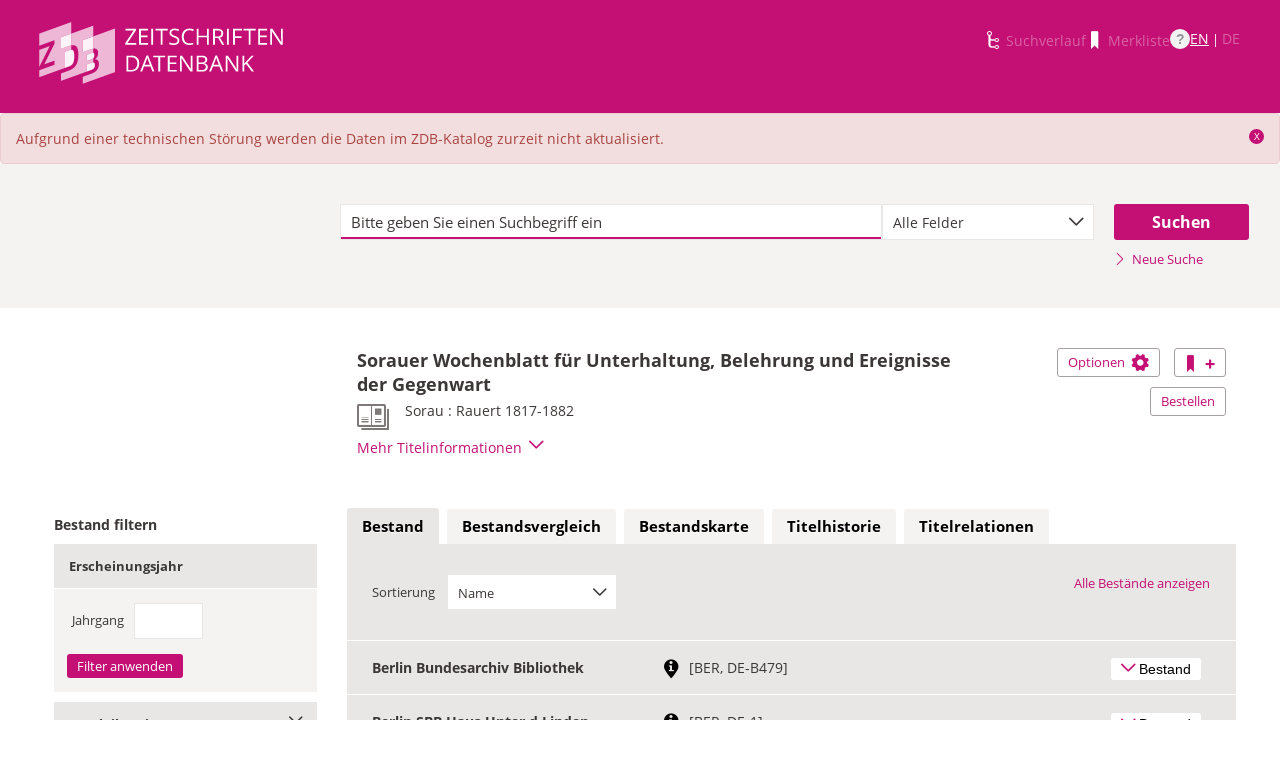

--- FILE ---
content_type: text/html;charset=UTF-8
request_url: https://zdb-katalog.de/title.xhtml?idn=016346904
body_size: 15473
content:
<!DOCTYPE html>

	<html lang="de"><head id="j_idt3"><link type="text/css" rel="stylesheet" href="/javax.faces.resource/theme.css.xhtml?ln=primefaces-aristo&amp;ver=1.28.2" /><link type="text/css" rel="stylesheet" href="/javax.faces.resource/components.css.xhtml?ln=primefaces&amp;v=6.1&amp;ver=1.28.2" /><script type="text/javascript" src="/javax.faces.resource/jquery/jquery.js.xhtml?ln=primefaces&amp;v=6.1&amp;ver=1.28.2"></script><script type="text/javascript" src="/javax.faces.resource/core.js.xhtml?ln=primefaces&amp;v=6.1&amp;ver=1.28.2"></script><script type="text/javascript" src="/javax.faces.resource/components.js.xhtml?ln=primefaces&amp;v=6.1&amp;ver=1.28.2"></script><script type="text/javascript" src="/javax.faces.resource/jquery/jquery-plugins.js.xhtml?ln=primefaces&amp;v=6.1&amp;ver=1.28.2"></script><script type="text/javascript" src="/javax.faces.resource/jsf.js.xhtml?ln=javax.faces&amp;ver=1.28.2"></script><script type="text/javascript" src="/javax.faces.resource/javascripts/dist/charts/charts-core.js.xhtml?ln=frontend&amp;ver=1.28.2"></script><script type="text/javascript" src="/javax.faces.resource/javascripts/dist/charts/common.js.xhtml?ln=frontend&amp;ver=1.28.2"></script><script type="text/javascript" src="/javax.faces.resource/javascripts/dist/charts/historyCharts.js.xhtml?ln=frontend&amp;ver=1.28.2"></script><script type="text/javascript" src="/javax.faces.resource/javascripts/dist/charts/networkCharts.js.xhtml?ln=frontend&amp;ver=1.28.2"></script><script type="text/javascript" src="/javax.faces.resource/javascripts/dist/overview-map/overview-map-core.js.xhtml?ln=frontend&amp;ver=1.28.2"></script><script type="text/javascript" src="/javax.faces.resource/javascripts/dist/overview-map/overview-map.min.js.xhtml?ln=frontend&amp;ver=1.28.2"></script><script type="text/javascript" src="/javax.faces.resource/javascripts/dist/location-map/location-map.min.js.xhtml?ln=frontend&amp;ver=1.28.2"></script><script type="text/javascript">if(window.PrimeFaces){PrimeFaces.settings.locale='de';}</script>
	<meta http-equiv="content-type" content="text/html; charset=UTF-8" />
	<meta http-equiv="refresh" content="3600" />

	<meta name="version" content="b${build.number}_v1.28.2_20251119T102823" />
	<meta name="viewport" content="width=device-width, initial-scale=1, minimum-scale=1.0, user-scalable=yes" />

	<title>ZDB-Katalog - Detailnachweis: Sorauer Wochenblatt für...
	</title><script type="text/javascript" src="/javax.faces.resource/js/primefaces-locale_de.js.xhtml?ln=base&amp;ver=1.28.2"></script><script type="text/javascript" src="/javax.faces.resource/js/zdb.core.js.xhtml?ln=base&amp;ver=1.28.2"></script>
		<meta name="description" content="ZDB Zeitschriftendatenbank" />
		<meta name="keywords" content="ZDB Zeitschriftendatenbank Katalog opac German Union Catalogue Serials" />

	
	<link href="/resources/frontend/stylesheets/fonts/opensans/opensans-woff.css?ver=1.28.2" rel="stylesheet" type="text/css" />
	<link href="/resources/frontend/stylesheets/fonts/opensans/opensans-woff2.css?ver=1.28.2" rel="stylesheet" type="text/css" />

	<link href="/resources/frontend/stylesheets/dist/main.css?ver=1.28.2" rel="stylesheet" type="text/css" />

	<link rel="shortcut icon" href="/resources/frontend/images/ZDB_favicon.png" type="image/x-icon" /><script type="text/javascript" src="/javax.faces.resource/javascripts/dist/lib-bundle.js.xhtml?ln=frontend&amp;ver=1.28.2"></script><script type="text/javascript" src="/javax.faces.resource/javascripts/dist/bundle.js.xhtml?ln=frontend&amp;ver=1.28.2"></script><script type="text/javascript" src="/javax.faces.resource/javascripts/dist/main.min.js.xhtml?ln=frontend&amp;ver=1.28.2"></script>
		
		
		
		
		<script type="text/javascript">
			// var et_pagename = "";
			// var et_areas = "";
			// var et_tval = 0;
			// var et_tsale = 0;
			// var et_tonr = "";
			// var et_basket = "";
		</script>
		<script id="_etLoader" type="text/javascript" charset="UTF-8" data-block-cookies="true" data-secure-code="fKbe3b" src="//code.etracker.com/code/e.js" async="async"></script>
		
		<noscript>
			<link rel="stylesheet" media="all" href="//www.etracker.de/cnt_css.php?et=fKbe3b&amp;v=4.0&amp;java=n&amp;et_easy=0&amp;et_pagename=&amp;et_areas=&amp;et_ilevel=0&amp;et_target=,0,0,0&amp;et_lpage=0&amp;et_trig=0&amp;et_se=0&amp;et_cust=0&amp;et_basket=&amp;et_url=&amp;et_tag=&amp;et_sub=&amp;et_organisation=&amp;et_demographic=" />
		</noscript>
		<link rel="stylesheet" href="/resources/frontend/stylesheets/dist/charts.css" />
		<script>
            if(typeof(ET_Event) === 'undefined') {
                ET_Event = {click : function() {}};
            }
		</script></head>

<body class=" public">

	<p class="skip-nav">
		<a class="skip-to-main" href="#main">Direkt zum Inhalt</a>
	</p>

	<h1 class="accessibility">Zeitschriften Datenbank
	</h1><div id="page">

		<script type="text/javascript">
  		  window.tb = {js_allCountries: "Alle Erscheinungsländer",js_bestand_close: "Detaillierte Bestandsangaben schließen",js_bestand_open: "Detaillierte Bestandsangaben anzeigen",js_breadcrumbFilter: "Ihre Filter:",js_breadcrumPrefixje: "von",js_breadcrumPrefixjl: "bis",js_chartview_annex: "ist Beilage zu",js_chartview_attachments: "hat Beilagen",js_chartview_attachments_history: "Beilagenhistorie",js_chartview_attachments_history_close: "Beilagenhistorie schließen",js_chartview_attachments_history_open: "Beilagenhistorie öffnen",js_chartview_attachments_whithout_proof: "Beilagen ohne eigenen Titelnachweis in der ZDB",js_chartview_more: "Mehr",js_chartview_other_attachments: "weitere Beilagen:",js_chartview_paralleleditions: "hat Parallelausgaben",js_chartview_predecessor: "hat Vorgänger",js_chartview_successor: "hat Nachfolger",js_countSelected: "# von % ausgewählt",js_form_facet_multiplechoice_text: "Mehrfachauswahl möglich",js_hide_all_details: "Alle Bestände ausblenden",js_hide_relation: "Relation ausblenden",js_ItemDetails: "Details für alle ausblenden",js_ItemDetails_display: "{0} anzeigen",js_ItemDetails_fadeout: "{0} ausblenden",js_less: "Weniger",js_libraries: "Bibliotheken",js_librariesWith_Holdingdata: "Bibliotheken mit Bestand",js_mapinformation: "Karteninformation",js_map_attribution_html: "<a target=\"_blank\" href=\"http://www.openstreetmap.org/\">Karte hergestellt aus OpenStreetMap-Daten</a> | Lizenz: <a rel=\"license\" target=\"_blank\" href=\"http://opendatacommons.org/licenses/odbl/\">Open Database License (ODbL)</a>",js_more: "Mehr",js_noMatches: "Keine Übereinstimmungen",js_of_keyword: "von",js_page_back: "Eine Seite zurück",js_page_first: "Zur ersten Seite",js_page_last: "Zur letzten Seite",js_page_next: "Eine Seite vor",js_page_to: "Zur Seite",js_place_of_distribution: "Verbreitungsorte",js_print_preview_erlaeuterung: "Bitte positionieren Sie den Teil des Graphen, der ausgedruckt werden soll, im grauen Bereich",js_publicationyear_from: "Erscheinungsjahr von",js_publicationyear_to: "Erscheinungsjahr bis",js_scrollup: "nach oben",js_search_countries: "Suchen",js_selected: "ausgewählt",js_show_all_details: "Alle Bestände anzeigen",js_show_linked_relations: "Verknüpfte Titel anzeigen",js_show_more_relations: "Weitere Relationen anzeigen",js_sort_by: "nach",js_sort_code: "Code",js_sort_country: "Erscheinungsländer",js_sort_ddc: "DDC-Sachgruppe",js_sort_names: "Namen",js_tab_label_holdingdata: "Bestand",js_tab_label_holdingdatacomparing: "Bestandsvergleich",js_tab_label_holdingdatamap: "Bestandskarte",js_tab_label_titlehistory: "Titelhistorie",js_tab_label_titlerelations: "Titelrelationen",js_tab_location_map_note_missing_coordinates: "Hinweis: Zu der Bibliothek liegen keine Koordinaten vor. Ihr Standort kann daher nicht angezeigt werden.",js_title_keyword: "Titel",js_zoomInTipLabel: "Hineinzoomen",js_zoomOutTipLabel: "Herauszoomen"};
  		  window.contextPathBase = "";
  		</script>

		
		<div id="header" class="clearfix">
			<div class="inner row">
				<div class="box-logo"><a id="homelink" href="/index.xhtml" class="ui-link ui-widget logo" title="Homelink"><img src="/javax.faces.resource/images/zdb_logo_weiss.svg.xhtml?ln=frontend&amp;ver=1.28.2" alt="Logo der Zeitschriftendatenbank; Link zur Startseite des ZDB-Katalogs" title="Logo der Zeitschriftendatenbank; Link zur Startseite des ZDB-Katalogs" width="100%" /></a>
				</div>
				<div class="box-logo-small"><a id="homelink-small" href="/index.xhtml" class="ui-link ui-widget logo" title="Homelink"><img src="/javax.faces.resource/images/zdb_logo_ohne_text_weiss.svg.xhtml?ln=frontend&amp;ver=1.28.2" alt="Logo der Zeitschriftendatenbank; Link zur Startseite des ZDB-Katalogs" title="Logo der Zeitschriftendatenbank; Link zur Startseite des ZDB-Katalogs" width="100%" /></a>
				</div><div id="mainnav" class="clearfix">
						<h1 class="accessibility">Hauptnavigation</h1>
						<ul class="watchlist list-inline" aria-live="polite" aria-atomic="true">
							<li><span class="icon icon-icon_suchverlauf"></span><span id="historyLink" class="ui-link ui-widget ui-state-disabled">Suchverlauf</span></li>
							<li><span class="icon icon-icon_merkliste"></span><span id="watchlistLink" class="ui-link ui-widget ui-state-disabled link--lightest">Merkliste</span></li>

							<li class="helpLinkWrapper"><a id="helpLink" href="/help.xhtml" class="ui-link ui-widget" tabindex="0" title="Hilfe anzeigen">
									<div class="helpIcon">
										<div class="questionmark">?</div>
									</div></a></li>
							<li class="languageWrapper">
<form id="j_idt40" name="j_idt40" method="post" action="/title.xhtml" enctype="application/x-www-form-urlencoded">
<input type="hidden" name="j_idt40" value="j_idt40" />
<a id="j_idt40:j_idt42:0:languageSwitchLink" href="#" class="ui-commandlink ui-widget languageSwitchLink EN" aria-label="Link zur englischen Sprachversion" onclick="PrimeFaces.ab({s:&quot;j_idt40:j_idt42:0:languageSwitchLink&quot;,p:&quot;j_idt40:j_idt42:0:languageSwitchLink&quot;,u:&quot;page footer&quot;,onco:function(xhr,status,args){ZDB.ExtendElaDcz.initialized=false; ZDB.Start(); ZDB.AdditionalFunctions.handleTabChange();;}});return false;" title="Link zur englischen Sprachversion">EN</a> | <span id="j_idt40:j_idt42:1:languageSwitchLink" class="ui-commandlink ui-widget ui-state-disabled languageSwitchLink DE">DE</span><input type="hidden" name="javax.faces.ViewState" id="j_id1:javax.faces.ViewState:0" value="5314591317743905325:8450004071110567323" />
</form></li>
						</ul></div>
			</div>
		</div>

		
		<div class="page-content clearfix">
			<a id="main"></a>

			<h1 class="accessibility">Inhalt</h1><div id="maintenanceMsg" class="c__alert c__alert--error" style="display: flex">
				<div style="width: 100%">Aufgrund einer technischen Störung werden die Daten im ZDB-Katalog zurzeit nicht aktualisiert.
				</div>
				<button class="close-icon" style="min-width: 15px; margin: initial; position: initial" title="Schließen" onclick="ZDB.hideMaintenanceMessage()">X</button></div>
					<div id="messagesBox">
					</div>

			<div class="contentContainer">
<form id="mainForm" name="mainForm" method="post" action="/title.xhtml" enctype="application/x-www-form-urlencoded">
<input type="hidden" name="mainForm" value="mainForm" />

      <div class="layout-heroContent hero-compact">
        <div class="inner">

		<div class="row">
			<div class="col colspan-9--wide--no-gutters colstart-2">
				<div class="input-group"><label for="mainForm:searchTermFilter:searchTerm" class="accessibility">Suche</label>
					<div class="search-wrapper"><input id="mainForm:searchTermFilter:searchTerm" name="mainForm:searchTermFilter:searchTerm" type="text" placeholder="Bitte geben Sie einen Suchbegriff ein" title="Sucheingabefeld" onfocus="ZDB.Focus.setCaretPosition();" class="ui-inputfield ui-inputtext ui-widget ui-state-default ui-corner-all textfield focusOnLoad search-box" /><script id="mainForm:searchTermFilter:searchTerm_s" type="text/javascript">PrimeFaces.cw("InputText","widget_mainForm_searchTermFilter_searchTerm",{id:"mainForm:searchTermFilter:searchTerm"});</script>
						<button type="button" class="close-icon" onclick="ZDB.clearSearchField(this)" title="Suchbegriffe löschen" aria-label="Suchbegriffe löschen">X</button>
					</div>
				</div>
			</div>
			
			<div class="col colspan-3">
				<div class="js-selectBoxIt"><select id="mainForm:searchTermFilter:searchKey:select" name="mainForm:searchTermFilter:searchKey:select" class="selectfield js-init" size="1" onchange="jsf.util.chain(this,event,'ET_Event.click(\'DrillDownSuche_\'+this.value.toUpperCase(), \'\')','mojarra.ab(this,event,\'valueChange\',\'@none\',\'@none\')')">	<option value="all" selected="selected">Alle Felder</option>
	<option value="tit">Titelstichworte</option>
	<option value="tst">Titel exakt</option>
	<option value="koe">Körperschaft</option>
	<option value="iss">ISSN</option>
	<option value="ort">Verlagsort</option>
	<option value="voz">Verbreitungsort Zeitungen</option>
	<option value="cql">CQL-Syntax (Experte)</option>
</select>
				</div>
				
			</div><div class="col colspan-2 col-searchButton"><input id="mainForm:searchTermFilter:j_idt67:searchBtn" type="submit" name="mainForm:searchTermFilter:j_idt67:searchBtn" value="Suchen" title="Suchen" class="btn btn-submit btn-large" onclick="$('#mainForm\\:tabView\\:library').attr('disabled', true); ZDB.showLoadIndicator();" /><a id="mainForm:searchTermFilter:j_idt67:newSearchLnk" href="/index.xhtml" class="ui-link ui-widget show-cql-search">
      <span class="icon icon-pfeil_rechts"></span>
      Neue Suche
    </a></div>
			
		</div>
        </div>
      </div>
      <div class="layout-container"><input id="mainForm:viewDetailsViaJavaScript" type="hidden" name="mainForm:viewDetailsViaJavaScript" />
			<script type="text/javascript" id="main-script" data-is-rendered-tab-selected="false">
				//<![CDATA[
				var isRenderedTabSelected = $('#main-script').data('is-rendered-tab-selected') === 'true';

				function applyFullscreenSetting() {
					var $form = $('#mainForm');
                    if (window.location.hash === "#fullscreen" && isRenderedTabSelected) {
						$form.addClass('fullScreenFitSetting');
						$('body').addClass('fullScreenFitSetting');
					} else {
						$form.removeClass('fullScreenFitSetting');
						$('body').removeClass('fullScreenFitSetting');
					}
				}

				applyFullscreenSetting();

				function onDetailsToggle() {
					var detailsShown = !isVisible(document.getElementById('titleDetailsPanel'));
					adjustUrlOnDetailsToggle(detailsShown);
					ZDB.closeToggleContentPanels(['mainForm:exportPanel', 'mainForm:deliveryServicesPanel'])
				}

				function isVisible(el) {
					return el.offsetParent !== null
				}

				function adjustUrlOnDetailsToggle(detailsShown) {
					var viewDetailsHiddenInput = document.getElementById("mainForm:viewDetailsViaJavaScript");
					var viewFullInURL = window.location.href.indexOf("view=full") !== -1;
					var viewBriefInURL = window.location.href.indexOf("view=brief") !== -1;
					if (viewFullInURL && !detailsShown) {
						var urlViewBrief = hrefWithoutParam("view=full") + "&view=brief";
						viewDetailsHiddenInput.value = 'false';
						history.pushState(null, "No details", urlViewBrief);
					} else if (!viewFullInURL && detailsShown) {
						var urlViewFull = hrefWithoutParam("view=brief") + "&view=full";
						viewDetailsHiddenInput.value = 'true';
						history.pushState(null, "Full details", urlViewFull);
					}

					function hrefWithoutParam(param) {
						return window.location.href.replaceAll("&" + param, "").replaceAll("?" + param + "&", "?").replaceAll("?" + param, "")
					}
				}
				//]]>
			</script>
			<div class="erlaeuterung no-print" style="display: none;">
				Bitte positionieren Sie den Teil des Graphen, der ausgedruckt werden soll, im grauen Bereich</div>
			<div class="row">
				<div class="col colspan-12--no-gutters colstart-5 layout-es">
					<div class="table table-results table-results-detail row">
						<div class="col col-result-title">
							<div id="titleHeaderLabel">
				<h2>Sorauer Wochenblatt für Unterhaltung, Belehrung und Ereignisse der Gegenwart
				</h2>

		<div class="result-details">

			<span class="icon icon-icon_zeitung" title="Druckausgabe"></span>


			<div class="detail-txt">
					<p>
							<div class="publicationinfo">Sorau : Rauert 1817-1882
							</div>
					</p>
			</div>
		</div>
							</div>
						</div>
						<div class="col col-result-toggle-view"><a id="mainForm:ccLink" href="#" title="Diesen Titel auf die Merkliste setzen" onclick="jsf.util.chain(this,event,'ET_Event.click(\'Suche_TitelInMerkliste\', \'\');','mojarra.ab(this,event,\'action\',0,\'mainForm:ccLink mainnav\')');return false" class="btn btn-outline btn-addRemoveFromWatchlist">
      <span class="icon icon-icon_merkliste"></span>
      <span class="accessibility">Diesen Titel auf die Merkliste setzen</span>
      <span class="icon icon-button_plus"></span></a>
						</div>
						<div class="col col-result-toggle-export">
							<a href="#" class="btn btn-outline js-toggle-trigger--actions js-toggle-trigger js-init js-toggle-trigger--box" data-toggle-id="uid_togglelink_menu" title="Optionen anzeigen" data-prefix="Optionen">
								Optionen <span class="icon icon-icon_zahnrad"></span>
							</a>
							<div class="js-toggle-content js-toggle-content--actions" data-toggle-id="uid_togglelink_menu"><a id="mainForm:toggleExport" href="/title.xhtml" class="ui-link ui-widget js-toggle-trigger js-init " title="Exportoptionen anzeigen" onclick="ZDB.closeToggleContentPanels(['mainForm:deliveryServicesPanel', 'titleDetailsPanel']); ZDB.jumpTo('mainForm:exportPanel');" data-toggle-id="toggle_export" data-prefix="Exportoptionen">Exportieren</a><a href="http://ld.zdb-services.de/data/1104645-4.plus-1.mrcx" onclick="ET_Event.click('Fachformat_MARC21xml', '');" title="MARC21plus-1-xml mit Titel- und Bestandsinformationen" target="_blank">MARC21xml</a><a href="http://ld.zdb-services.de/data/1104645-4.jsonld" onclick="ET_Event.click('Fachformat_JSON-LD', '');" title="RDF mit JSON-LD Serialisierung" target="_blank">JSON-LD</a><a href="http://ld.zdb-services.de/data/1104645-4.ttl" onclick="ET_Event.click('Fachformat_Turtle', '');" title="RDF mit Turtle Serialisierung" target="_blank">Turtle</a><a href="http://ld.zdb-services.de/data/1104645-4.rdf" onclick="ET_Event.click('Fachformat_RDF/XML', '');" title="RDF mit XML Serialisierung" target="_blank">RDF/XML</a><a href="https://zdb-katalog.de/imprint.xhtml?zdbid=1104645-4#contact" onclick="ET_Event.click('Fachformat_Feedback', '');" title="Link zum Kontaktformular" target="_blank">Feedback</a>
							</div>
						</div>
						<div class="row js-toggle-trigger--box js-toggle-trigger--actions col-result-toggle-order"><a id="mainForm:deliveryService" href="/title.xhtml" class="ui-link ui-widget btn btn-outline js-toggle-trigger js-init" style="white-space: nowrap; font-size: unset; vertical-align: unset" title="Bestelloptionen anzeigen" onclick="ZDB.closeToggleContentPanels(['mainForm:exportPanel', 'titleDetailsPanel']); ZDB.jumpTo('mainForm:deliveryServicesPanel');" data-toggle-id="toggle_logos" data-prefix="Bestelloptionen">Bestellen</a>
						</div>
						<div class="details-toggle">
							<a href="#" class="js-toggle-trigger js-toggle-trigger--item-bottom h--right js-init headerPfeil" title="Vollanzeige öffnen" data-prefix="Vollanzeige" data-toggle-id="uid_016346904" onclick="onDetailsToggle()">
								<span class="js-toggle-more-text">Mehr Titelinformationen</span>
								<span class="js-toggle-less-text" style="display: none">Weniger Titelinformationen</span>
								<span class="icon icon-pfeil_unten"></span>
							</a>
						</div>
					</div>
					<div class="table table-results table-results-detail row">
						<div class="col result-details"><input id="mainForm:js_showDetails" type="hidden" name="mainForm:js_showDetails" value="false" /><script type="text/javascript">
			$(function () {
				var showDetailsInput = document.getElementById('mainForm:js_showDetails');
                if (!showDetailsInput) {
                    return;
				}
				var showDetails = showDetailsInput.value === 'true';
				ZDB.SlideToggle.toggleContent($('#titleDetailsPanel'), showDetails);
				setTimeout(function () {
					ZDB.SlideToggle.toggleContent($('#titleDetailsPanel'), showDetails);
					window.adjustUrlOnDetailsToggle(showDetails);
				}, 100);
			})
		</script>
		<div class="js-toggle-content" data-toggle-id="uid_016346904" id="titleDetailsPanel">
			<div class="rd-table">
				<div class="table-condensed">
      <div class="row">
        <div class="td-key">ZDB-ID
        </div>
        <div class="td-val" data-max-items="all">
          <p><span class="">1104645-4 </span><a href="https://ld.zdb-services.de/resource/1104645-4" target="_blank" title="Über diesen Link können Sie den Titel bzw. den Eintrag als Lesezeichen ablegen oder weiterleiten (rechte Maustaste)"><span class=" icon-icon_citation_link"></span></a> 
          </p>
        </div>
      </div>
      <div class="row">
        <div class="td-key">Titel
        </div>
        <div class="td-val" data-max-items="all">
          <p>
          </p>
            <p>Sorauer Wochenblatt für Unterhaltung, Belehrung und Ereignisse der Gegenwart
            </p>
        </div>
      </div>
      <div class="row">
        <div class="td-key">Erschienen
        </div>
        <div class="td-val" data-max-items="all">
          <p>
          </p>
            <p>Sorau : Rauert
            </p>
        </div>
      </div>
      <div class="row">
        <div class="td-key">Erscheinungsverlauf
        </div>
        <div class="td-val" data-max-items="all">
          <p>
          </p>
            <p>1817,1(4.Jan.) - 1882[?]
            </p>
        </div>
      </div>
      <div class="row">
        <div class="td-key">Anmerkungen
        </div>
        <div class="td-val" data-max-items="5">
          <p>
          </p>
            <p>Periodizität: wöchentl.
            </p>
            <p>Red. u. Verl.: J. D. Rauert
            </p>
            <p>Ungezählte Beil.: Sommerfelder Anzeiger
            </p>
        </div>
      </div>
      <div class="row">
        <div class="td-key">Frühere/spätere Titel
        </div>
        <div class="td-val" data-max-items="5">
          <p>
          </p>
            <p><span class="">Vorg.:  </span><a href="/title.xhtml?idn=016880838" title="Um weitere Titel zu diesem Eintrag zu erhalten, klicken Sie bitte auf den Link"><span class="">Niederlausitzischer Anzeiger</span></a> 
            </p>
        </div>
      </div>
      <div class="row">
        <div class="td-key">Andere Ausgaben
        </div>
        <div class="td-val" data-max-items="5">
          <p>
          </p>
            <p><span class="">Elektronische Reproduktion:  </span><a href="/title.xhtml?idn=1037235142" title="Um weitere Titel zu diesem Eintrag zu erhalten, klicken Sie bitte auf den Link"><span class="">Sorauer Wochenblatt für Unterhaltung, Belehrung und Ereignisse der Gegenwart</span></a> 
            </p>
        </div>
      </div>
      <div class="row">
        <div class="td-key">Verbreitungsort(e)
        </div>
        <div class="td-val" data-max-items="all">
          <p>
          </p>
            <p><a href="/list.xhtml?t=vozRef%3D%3D000643386&amp;key=cql" title="Um weitere Titel zu diesem Eintrag zu erhalten, klicken Sie bitte auf den Link"><span class="">Sorau</span></a> <span class=""> ;  </span><a href="/list.xhtml?t=vozRef%3D%3D940605031&amp;key=cql" title="Um weitere Titel zu diesem Eintrag zu erhalten, klicken Sie bitte auf den Link"><span class="">Żary</span></a> 
            </p>
        </div>
      </div>
									<div class="row">
										<div class="td-key">Standardnummern
										</div>
										<div class="td-val">
												
												<p>OCLC-Nr.: 1367973508
												</p>
										</div>
									</div>
									<div class="row">
										<div class="td-key">Sacherschließung
										</div>
										<div class="td-val">
												
												<p>DDC-Sachgruppen der ZDB: <a href="/list.xhtml?t=dcz%3D%3D914.3&amp;key=cql" title="Um weitere Titel zu diesem Eintrag zu erhalten, klicken Sie bitte auf den Link"><span class="">914.3 Geografie, Reisen (Deutschland)</span></a> <span class=""> ;  </span><a href="/list.xhtml?t=dcz%3D%3D943&amp;key=cql" title="Um weitere Titel zu diesem Eintrag zu erhalten, klicken Sie bitte auf den Link"><span class="">943 Geschichte Deutschlands</span></a> 
												</p>
										</div>
									</div>
      <div class="row">
        <div class="td-key">Erscheinungsform
        </div>
        <div class="td-val" data-max-items="all">
          <p>
          </p>
            <p>Zeitung
            </p>
        </div>
      </div>
      <div class="row">
        <div class="td-key">Veröffentlichungsform
        </div>
        <div class="td-val" data-max-items="all">
          <p>
          </p>
            <p>Lokale Zeitungen
            </p>
        </div>
      </div>
      <div class="row">
        <div class="td-key">Sprache
        </div>
        <div class="td-val" data-max-items="all">
          <p>
          </p>
            <p><a href="/list.xhtml?t=spr%3D%3Dger&amp;key=cql" title="Um weitere Titel zu diesem Eintrag zu erhalten, klicken Sie bitte auf den Link"><span class="">Deutsch</span></a> 
            </p>
        </div>
      </div>
      <div class="row">
        <div class="td-key">Erscheinungsland
        </div>
        <div class="td-val" data-max-items="all">
          <p>
          </p>
            <p><a href="/list.xhtml?t=ela%3D%3Dxa-dxde&amp;key=cql" title="Um weitere Titel zu diesem Eintrag zu erhalten, klicken Sie bitte auf den Link"><span class="">Deutsches Reich; Deutschland 1945 - 1949</span></a> <span class=""> ;  </span><a href="/list.xhtml?t=ela%3D%3Dxa-pl&amp;key=cql" title="Um weitere Titel zu diesem Eintrag zu erhalten, klicken Sie bitte auf den Link"><span class="">Polen</span></a> 
            </p>
        </div>
      </div>
      <div class="row">
        <div class="td-key">Medientyp
        </div>
        <div class="td-val" data-max-items="all">
          <p>
          </p>
            <p>Druckausgabe
            </p>
        </div>
      </div>
      <div class="row">
        <div class="td-key">Erscheinungsfrequenz
        </div>
        <div class="td-val" data-max-items="all">
          <p>
          </p>
            <p>wöchentlich
            </p>
        </div>
      </div>
      <div class="row">
        <div class="td-key">IDN
        </div>
        <div class="td-val" data-max-items="all">
          <p>016346904
          </p>
        </div>
      </div>
      <div class="row">
        <div class="td-key">Letzte Änderung
        </div>
        <div class="td-val" data-max-items="all">
          <p>26-10-22
          </p>
        </div>
      </div>
				</div>
			</div>
		</div>
						</div>
					</div>
				</div>
			</div><div id="mainForm:deliveryServicesPanel" class="panel panel-logos js-toggle-content" data-toggle-id="toggle_logos"><a id="mainForm:hideDeliveryService" name="mainForm:hideDeliveryService" href="#" class="btn btn-outline right js-toggle-trigger js-init js-close-parent active" data-toggle-id="toggle_logos">Schließen<span class="h__txt-highlight">x</span></a><span class="fs-bold headliner">Kostenpflichtige Dokumentlieferdienste: Lieferung von Aufsatzkopien und Druckausgaben zur Ausleihe</span>

			<div class="row add-logo-bar"><a href="https://zfl2.hbz-nrw.de/ips5/zdb?Id=1104645-4" onclick="ET_Event.click('BestellungAnbieter_digibib', '');" title="Link zu externer Seite: Bestellen bei DigiBib (Digitale Bibliothek)" target="_blank" class="add-logo add-digibib-logo"><img src="resources/frontend/images/logo_digibib.svg" height="59" width="119" /></a><a href="https://kxp.k10plus.de/DB=2.1/SET=1/TTL=1/MAT=/NORMAT=T/CLK?IKT=1052&amp;TRM=1104645-4" onclick="ET_Event.click('BestellungAnbieter_gbv', '');" title="Link zu externer Seite: Bestellen bei GBV (Gemeinsamer Bibliotheksverbund der Länder Bremen, Hamburg, Mecklenburg-Vorpommern, Niedersachsen, Sachsen-Anhalt, Schleswig-Holstein, Thüringen und der Stiftung Preußischer Kulturbesitz)" target="_blank" class="add-logo add-gbv-logo"><img src="resources/frontend/images/logo_gbv.svg" height="59" width="119" /></a><a href="https://flbs.kobv.de/flbk/login?zdb_id=1104645-4" onclick="ET_Event.click('BestellungAnbieter_kobv', '');" title="Link zu externer Seite: Bestellen bei KOBV (Kooperativer Bibliotheksverbund Berlin-Brandenburg)" target="_blank" class="add-logo add-kobv-logo"><img src="resources/frontend/images/logo_kobv.png" height="59" width="119" /></a><a href="https://www.subito-doc.de/preorder/?BI=ZDB&amp;ND=1104645-4" onclick="ET_Event.click('BestellungAnbieter_subito', '');" title="Link zu externer Seite: Bestellen bei Subito (Dokumentlieferdienst wissenschaftlicher Bibliotheken aus Deutschland, Österreich, der Schweiz und China)" target="_blank" class="add-logo add-subito-logo"><img src="resources/frontend/images/logo_subito.svg" height="59" width="119" /></a><a href="https://portal.hebis.de/direktsuche/vonZDB?zdbn=1104645-4" onclick="ET_Event.click('BestellungAnbieter_hebis', '');" title="Link zu externer Seite: Bestellen bei Hebis (Hessisches BibliotheksInformationsSystem)" target="_blank" class="add-logo add-hebis-logo"><img src="resources/frontend/images/logo_hebis.svg" height="59" width="119" /></a>
			</div>
			


			<div class="row row-txt">Bitte beachten Sie: Die ZDB bietet lediglich den Link zum Bestellsystem und übernimmt keinerlei Gewähr für eine erfolgreiche Bestellung. Richten Sie Fragen bitte ausschließlich an die Auskunft Ihrer Heimatbibliothek. Bitte beachten Sie die <a href="https://zdb-katalog.de/help.xhtml#27">Bedingungen</a> der einzelnen Anbieter.
			</div></div>

			<div class="filter-above">
					<div class="filter-breadcrumb-outside">
		<div class="container" id="mainForm:j_idt9105">
		</div>
					</div>
				<h2 class="accessibility">Bestand filtern</h2><div class="container-toggle-sidebar">
					<a href="#" class="js-toggle-trigger js-toggle-trigger--box" title="Filter zum Einschränken der Bestände anzeigen" data-prefix="Filter zum Einschränken der Bestände" data-toggle-id="uid_filter-sidebar">
						<span class="icon icon-pfeil_unten"></span>
						Bestand filtern
					</a></div>
			</div>
			<div class="layout-sidebar js-toggle-content" data-toggle-id="uid_filter-sidebar" onclick="ET_Event.click('FacetteSuche', '')"><input id="mainForm:idn" type="hidden" name="mainForm:idn" value="016346904" /><input id="mainForm:nrsellib" type="hidden" name="mainForm:nrsellib" value="10" />
					<div id="sidebar-headline" class="h__font-bold">Bestand filtern</div>

					<div class="filter-breadcrumb-inside">
		<div class="container" id="mainForm:j_idt9122">
		</div>
					</div>

						<fieldset class="invisible-fieldset">
							<div id="facet_div_volume" class="facetbox">
								<h4 class="facetbox-header">Erscheinungsjahr
								</h4>

								<div class="facetbox-content"><label for="mainForm:volumeField" class="label-checkbox">Jahrgang</label><input id="mainForm:volumeField" type="text" name="mainForm:volumeField" maxlength="4" onkeypress="if (event.keyCode === 13) { $('#mainForm\\:volumeApplyButton').click(); return false; }" size="4" /><input id="mainForm:volumeApplyButton" type="submit" name="mainForm:volumeApplyButton" value="Filter anwenden" style="" class="btn btn-submit" onclick="ET_Event.click('FacetteBestand_Jahrgang', '');" />
								</div>
							</div>
						</fieldset>
						<fieldset class="invisible-fieldset">
			<div class="togglebox facetbox" id="multifacet_div_lvr">
				<h4>
					<a href="#" class="js-toggle-trigger js-toggle-trigger--box js-init facetLink" data-toggle-id="multifacet_toggle_lvr" data-multichoice="1" title="Fernleihregion anzeigen (Mehrfachauswahl möglich)" data-prefix="Fernleihregion">Fernleihregion<span class="icon icon-pfeil_unten"></span>
					</a>
				</h4>

				<div class="js-toggle-content" tabindex="-1" id="multifacet_togglediv_lvr" data-toggle-id="multifacet_toggle_lvr">

					<div class="js-filterable"><div id="mainForm:illRegions:multifacet_cb_lvr">
<label title="BER: Berlin und Brandenburg" class="h__block js-hidable"><input name="mainForm:illRegions:multifacet_cb_lvr" id="mainForm:illRegions:multifacet_cb_lvr:0" value="BER" type="checkbox" /><span class="label-checkbox"> BER: Berlin und Brandenburg (2)</span></label><label title="HAM: Hamburg, Bremen, Schleswig-Holstein und Mecklenburg-Vorpommern " class="h__block js-hidable"><input name="mainForm:illRegions:multifacet_cb_lvr" id="mainForm:illRegions:multifacet_cb_lvr:1" value="HAM" type="checkbox" /><span class="label-checkbox"> HAM: Hamburg, Bremen, Schleswig-Holstein und Mecklenburg-Vorpommern  (1)</span></label><label title="HES: Hessen und Teile von Rheinland-Pfalz" class="h__block js-hidable"><input name="mainForm:illRegions:multifacet_cb_lvr" id="mainForm:illRegions:multifacet_cb_lvr:2" value="HES" type="checkbox" /><span class="label-checkbox"> HES: Hessen und Teile von Rheinland-Pfalz (1)</span></label><label title="NRW: Nordrhein-Westfalen und Teile von Rheinland-Pfalz" class="h__block js-hidable"><input name="mainForm:illRegions:multifacet_cb_lvr" id="mainForm:illRegions:multifacet_cb_lvr:3" value="NRW" type="checkbox" /><span class="label-checkbox"> NRW: Nordrhein-Westfalen und Teile von Rheinland-Pfalz (1)</span></label><label title="SAX: Sachsen" class="h__block js-hidable"><input name="mainForm:illRegions:multifacet_cb_lvr" id="mainForm:illRegions:multifacet_cb_lvr:4" value="SAX" type="checkbox" /><span class="label-checkbox"> SAX: Sachsen (1)</span></label></div>
					</div>
				</div>
				<div class="js-toggle-content h-bg-box--default facet-submit" data-toggle-id="multifacet_toggle_lvr"><input id="mainForm:illRegions:multifacet_apply_lvr" type="submit" name="mainForm:illRegions:multifacet_apply_lvr" value="Filter anwenden" style="" class="btn btn-submit" onclick="ET_Event.click('FacetteBestand_Fernleihregion', '')" />
				</div>
			</div>
						</fieldset>
						<fieldset class="invisible-fieldset">
			<div class="togglebox facetbox" id="multifacet_div_ins">
				<h4>
					<a href="#" class="js-toggle-trigger js-toggle-trigger--box js-init facetLink" data-toggle-id="multifacet_toggle_ins" data-multichoice="1" title="Ort der Bibliothek anzeigen (Mehrfachauswahl möglich)" data-prefix="Ort der Bibliothek">Ort der Bibliothek<span class="icon icon-pfeil_unten"></span>
					</a>
				</h4>

				<div class="js-toggle-content" tabindex="-1" id="multifacet_togglediv_ins" data-toggle-id="multifacet_toggle_ins">

					<div class="js-filterable"><div id="mainForm:placesOfLibrary:multifacet_cb_ins">
<label title="Berlin" class="h__block js-hidable"><input name="mainForm:placesOfLibrary:multifacet_cb_ins" id="mainForm:placesOfLibrary:multifacet_cb_ins:0" value="Berlin" type="checkbox" /><span class="label-checkbox"> Berlin (2)</span></label><label title="Dortmund" class="h__block js-hidable"><input name="mainForm:placesOfLibrary:multifacet_cb_ins" id="mainForm:placesOfLibrary:multifacet_cb_ins:1" value="Dortmund" type="checkbox" /><span class="label-checkbox"> Dortmund (1)</span></label><label title="Görlitz" class="h__block js-hidable"><input name="mainForm:placesOfLibrary:multifacet_cb_ins" id="mainForm:placesOfLibrary:multifacet_cb_ins:2" value="Görlitz" type="checkbox" /><span class="label-checkbox"> Görlitz (1)</span></label><label title="Hamburg" class="h__block js-hidable"><input name="mainForm:placesOfLibrary:multifacet_cb_ins" id="mainForm:placesOfLibrary:multifacet_cb_ins:3" value="Hamburg" type="checkbox" /><span class="label-checkbox"> Hamburg (1)</span></label><label title="Marburg/Lahn" class="h__block js-hidable"><input name="mainForm:placesOfLibrary:multifacet_cb_ins" id="mainForm:placesOfLibrary:multifacet_cb_ins:4" value="Marburg/Lahn" type="checkbox" /><span class="label-checkbox"> Marburg/Lahn (1)</span></label></div>
					</div>
				</div>
				<div class="js-toggle-content h-bg-box--default facet-submit" data-toggle-id="multifacet_toggle_ins"><input id="mainForm:placesOfLibrary:multifacet_apply_ins" type="submit" name="mainForm:placesOfLibrary:multifacet_apply_ins" value="Filter anwenden" style="" class="btn btn-submit" onclick="ET_Event.click('FacetteBestand_Ort', '')" />
				</div>
			</div>
						</fieldset>
			</div>

        <div class="layout-content">
				<script type="text/javascript">
                ZDB.OverviewMap.holdingsPerLibrary = {"timeSpan":{"firstYear":"1817","lastYear":"1882","lastYearAsInt":1882,"firstYearAsInt":1817,"yearCount":66},"resultCount":6,"facets":null,"results":[{"library":{"href":null,"address":[{"@type":"simpleString","value":"Finckensteinallee 63","simpleString":true,"internalLink":false,"structuredText":false,"multiscriptString":false,"icon":false,"link":false,"@type":"SimpleString"},{"@type":"simpleString","value":"12205 Berlin","simpleString":true,"internalLink":false,"structuredText":false,"multiscriptString":false,"icon":false,"link":false,"@type":"SimpleString"},null],"shortName":[{"@type":"simpleString","value":"Berlin Bundesarchiv Bibliothek","simpleString":true,"internalLink":false,"structuredText":false,"multiscriptString":false,"icon":false,"link":false,"@type":"SimpleString"}],"name":[{"@type":"simpleString","value":"Bibliothek des Bundesarchivs","simpleString":true,"internalLink":false,"structuredText":false,"multiscriptString":false,"icon":false,"link":false,"@type":"SimpleString"}],"contacts":{"phone":"+49 3018 77 70-0","fax":"+49 3018 77 70-3066","email":[{"@type":"link","href":"mailto:bibliothek@bundesarchiv.de","text":{"@type":"simpleString","value":"bibliothek@bundesarchiv.de","simpleString":true,"internalLink":false,"structuredText":false,"multiscriptString":false,"icon":false,"link":false,"@type":"SimpleString"},"title":null,"encodedHref":"mailto:bibliothek@bundesarchiv.de","link":true,"internalLink":false,"structuredText":false,"multiscriptString":false,"icon":false,"simpleString":false,"@type":"Link"}]},"openingTime":[{"@type":"simpleString","value":"Mo-Mi 9.00-17.00, Do 9.00-19.00, Fr 9.00-16.00 (Lesesaal der Bibliothek in Berlin-Lichterfelde)","simpleString":true,"internalLink":false,"structuredText":false,"multiscriptString":false,"icon":false,"link":false,"@type":"SimpleString"}],"homepage":[{"@type":"link","href":"https://www.bundesarchiv.de/DE/Navigation/Benutzen/Hinweise-zur-Benutzung/Buecher/bibliothek.html","text":{"@type":"simpleString","value":"https://www.bundesarchiv.de/DE/Navigation/Benutzen/Hinweise-zur-Benutzung/Buecher/bibliothek.html","simpleString":true,"internalLink":false,"structuredText":false,"multiscriptString":false,"icon":false,"link":false,"@type":"SimpleString"},"title":null,"encodedHref":"https://www.bundesarchiv.de/DE/Navigation/Benutzen/Hinweise-zur-Benutzung/Buecher/bibliothek.html","link":true,"internalLink":false,"structuredText":false,"multiscriptString":false,"icon":false,"simpleString":false,"@type":"Link"}],"catalog":{"@type":"link","href":"https://bibliothek.bundesarchiv.de/F","text":{"@type":"simpleString","value":"https://bibliothek.bundesarchiv.de/F","simpleString":true,"internalLink":false,"structuredText":false,"multiscriptString":false,"icon":false,"link":false,"@type":"SimpleString"},"title":null,"encodedHref":"https://bibliothek.bundesarchiv.de/F","link":true,"internalLink":false,"structuredText":false,"multiscriptString":false,"icon":false,"simpleString":false,"@type":"Link"},"onlineReference":null,"illRegion":"BER: Berlin und Brandenburg","illRegionAbbr":"BER","isil":"DE-B479","addressDirectory":{"@type":"link","href":"https://ld.zdb-services.de/resource/organisations/DE-B479","text":{"@type":"simpleString","value":"weitere Bibliotheksinformationen","simpleString":true,"internalLink":false,"structuredText":false,"multiscriptString":false,"icon":false,"link":false,"@type":"SimpleString"},"title":null,"encodedHref":"https://ld.zdb-services.de/resource/organisations/DE-B479","link":true,"internalLink":false,"structuredText":false,"multiscriptString":false,"icon":false,"simpleString":false,"@type":"Link"},"geoData":{"type":"Point","coordinates":[13.29988,52.43086]}},"volumeInStock":[{"firstYear":"1850","lastYear":"1850","lastYearAsInt":1850,"firstYearAsInt":1850,"yearCount":1}],"holdings":null,"timeSpanForLibrary":{"firstYear":"1850","lastYear":"1850","lastYearAsInt":1850,"firstYearAsInt":1850,"yearCount":1},"volumeYearsInStock":1,"volumeYearsInStockWithinTitleLifetime":1},{"library":{"href":null,"address":[{"@type":"simpleString","value":"Unter den Linden 8","simpleString":true,"internalLink":false,"structuredText":false,"multiscriptString":false,"icon":false,"link":false,"@type":"SimpleString"},{"@type":"simpleString","value":"10117 Berlin","simpleString":true,"internalLink":false,"structuredText":false,"multiscriptString":false,"icon":false,"link":false,"@type":"SimpleString"},null],"shortName":[{"@type":"simpleString","value":"Berlin SBB Haus Unter d.Linden","simpleString":true,"internalLink":false,"structuredText":false,"multiscriptString":false,"icon":false,"link":false,"@type":"SimpleString"}],"name":[{"@type":"simpleString","value":"Staatsbibliothek zu Berlin - Preußischer Kulturbesitz, Haus Unter den Linden","simpleString":true,"internalLink":false,"structuredText":false,"multiscriptString":false,"icon":false,"link":false,"@type":"SimpleString"}],"contacts":{"phone":"+49 30 2 66-433888","fax":"+49 30 2 66-333701","email":[{"@type":"link","href":"mailto:info@sbb.spk-berlin.de","text":{"@type":"simpleString","value":"info@sbb.spk-berlin.de","simpleString":true,"internalLink":false,"structuredText":false,"multiscriptString":false,"icon":false,"link":false,"@type":"SimpleString"},"title":null,"encodedHref":"mailto:info@sbb.spk-berlin.de","link":true,"internalLink":false,"structuredText":false,"multiscriptString":false,"icon":false,"simpleString":false,"@type":"Link"}]},"openingTime":null,"homepage":[{"@type":"link","href":"http://staatsbibliothek-berlin.de","text":{"@type":"simpleString","value":"http://staatsbibliothek-berlin.de","simpleString":true,"internalLink":false,"structuredText":false,"multiscriptString":false,"icon":false,"link":false,"@type":"SimpleString"},"title":null,"encodedHref":"http://staatsbibliothek-berlin.de","link":true,"internalLink":false,"structuredText":false,"multiscriptString":false,"icon":false,"simpleString":false,"@type":"Link"}],"catalog":{"@type":"link","href":"http://stabikat.de","text":{"@type":"simpleString","value":"http://stabikat.de","simpleString":true,"internalLink":false,"structuredText":false,"multiscriptString":false,"icon":false,"link":false,"@type":"SimpleString"},"title":null,"encodedHref":"http://stabikat.de","link":true,"internalLink":false,"structuredText":false,"multiscriptString":false,"icon":false,"simpleString":false,"@type":"Link"},"onlineReference":[{"@type":"link","href":"https://staatsbibliothek-berlin.de/service/kontakt-auskunft","text":{"@type":"simpleString","value":"https://staatsbibliothek-berlin.de/service/kontakt-auskunft","simpleString":true,"internalLink":false,"structuredText":false,"multiscriptString":false,"icon":false,"link":false,"@type":"SimpleString"},"title":null,"encodedHref":"https://staatsbibliothek-berlin.de/service/kontakt-auskunft","link":true,"internalLink":false,"structuredText":false,"multiscriptString":false,"icon":false,"simpleString":false,"@type":"Link"}],"illRegion":"BER: Berlin und Brandenburg","illRegionAbbr":"BER","isil":"DE-1","addressDirectory":{"@type":"link","href":"https://ld.zdb-services.de/resource/organisations/DE-1","text":{"@type":"simpleString","value":"weitere Bibliotheksinformationen","simpleString":true,"internalLink":false,"structuredText":false,"multiscriptString":false,"icon":false,"link":false,"@type":"SimpleString"},"title":null,"encodedHref":"https://ld.zdb-services.de/resource/organisations/DE-1","link":true,"internalLink":false,"structuredText":false,"multiscriptString":false,"icon":false,"simpleString":false,"@type":"Link"},"geoData":{"type":"Point","coordinates":[13.39162,52.51755]}},"volumeInStock":[{"firstYear":"1817","lastYear":"1819","lastYearAsInt":1819,"firstYearAsInt":1817,"yearCount":3},{"firstYear":"1828","lastYear":"1830","lastYearAsInt":1830,"firstYearAsInt":1828,"yearCount":3},{"firstYear":"1836","lastYear":"1836","lastYearAsInt":1836,"firstYearAsInt":1836,"yearCount":1},{"firstYear":"1845","lastYear":"1846","lastYearAsInt":1846,"firstYearAsInt":1845,"yearCount":2}],"holdings":null,"timeSpanForLibrary":{"firstYear":"1817","lastYear":"1846","lastYearAsInt":1846,"firstYearAsInt":1817,"yearCount":30},"volumeYearsInStock":9,"volumeYearsInStockWithinTitleLifetime":9},{"library":{"href":null,"address":[{"@type":"simpleString","value":"Max-von-der-Grün-Platz 1-3","simpleString":true,"internalLink":false,"structuredText":false,"multiscriptString":false,"icon":false,"link":false,"@type":"SimpleString"},{"@type":"simpleString","value":"44137 Dortmund","simpleString":true,"internalLink":false,"structuredText":false,"multiscriptString":false,"icon":false,"link":false,"@type":"SimpleString"},null],"shortName":[{"@type":"simpleString","value":"Dortmund Inst.f.Zeitungsf.","simpleString":true,"internalLink":false,"structuredText":false,"multiscriptString":false,"icon":false,"link":false,"@type":"SimpleString"}],"name":[{"@type":"simpleString","value":"Institut für Zeitungsforschung der Stadt Dortmund, Bibliothek","simpleString":true,"internalLink":false,"structuredText":false,"multiscriptString":false,"icon":false,"link":false,"@type":"SimpleString"}],"contacts":{"phone":"+49 231 23 224","fax":null,"email":[{"@type":"link","href":"mailto:zeitungsforschung.dortmund@stadtdo.de","text":{"@type":"simpleString","value":"zeitungsforschung.dortmund@stadtdo.de","simpleString":true,"internalLink":false,"structuredText":false,"multiscriptString":false,"icon":false,"link":false,"@type":"SimpleString"},"title":null,"encodedHref":"mailto:zeitungsforschung.dortmund@stadtdo.de","link":true,"internalLink":false,"structuredText":false,"multiscriptString":false,"icon":false,"simpleString":false,"@type":"Link"}]},"openingTime":[{"@type":"simpleString","value":"Di-Mi und Fr 10.00-16.00, Do 13.00-16.00 (n. Ve. bis 18.30) (Montag und Samstag geschlossen) barrierefrei","simpleString":true,"internalLink":false,"structuredText":false,"multiscriptString":false,"icon":false,"link":false,"@type":"SimpleString"}],"homepage":[{"@type":"link","href":"http://www.zeitungsforschung.de","text":{"@type":"simpleString","value":"http://www.zeitungsforschung.de","simpleString":true,"internalLink":false,"structuredText":false,"multiscriptString":false,"icon":false,"link":false,"@type":"SimpleString"},"title":null,"encodedHref":"http://www.zeitungsforschung.de","link":true,"internalLink":false,"structuredText":false,"multiscriptString":false,"icon":false,"simpleString":false,"@type":"Link"}],"catalog":{"@type":"link","href":"https://katalog.dortmund.de/aDISWeb/app?service=direct/0/Home/%24DirectLink&sp=SOPAC04","text":{"@type":"simpleString","value":"https://katalog.dortmund.de/aDISWeb/app?service=direct/0/Home/%24DirectLink&sp=SOPAC04","simpleString":true,"internalLink":false,"structuredText":false,"multiscriptString":false,"icon":false,"link":false,"@type":"SimpleString"},"title":null,"encodedHref":"https://katalog.dortmund.de/aDISWeb/app?service=direct/0/Home/%24DirectLink&sp=SOPAC04","link":true,"internalLink":false,"structuredText":false,"multiscriptString":false,"icon":false,"simpleString":false,"@type":"Link"},"onlineReference":null,"illRegion":"NRW: Nordrhein-Westfalen und Teile von Rheinland-Pfalz","illRegionAbbr":"NRW","isil":"DE-Dm11","addressDirectory":{"@type":"link","href":"https://ld.zdb-services.de/resource/organisations/DE-Dm11","text":{"@type":"simpleString","value":"weitere Bibliotheksinformationen","simpleString":true,"internalLink":false,"structuredText":false,"multiscriptString":false,"icon":false,"link":false,"@type":"SimpleString"},"title":null,"encodedHref":"https://ld.zdb-services.de/resource/organisations/DE-Dm11","link":true,"internalLink":false,"structuredText":false,"multiscriptString":false,"icon":false,"simpleString":false,"@type":"Link"},"geoData":{"type":"Point","coordinates":[7.46087,51.51647]}},"volumeInStock":[{"firstYear":"1817","lastYear":"1819","lastYearAsInt":1819,"firstYearAsInt":1817,"yearCount":3},{"firstYear":"1828","lastYear":"1830","lastYearAsInt":1830,"firstYearAsInt":1828,"yearCount":3},{"firstYear":"1836","lastYear":"1846","lastYearAsInt":1846,"firstYearAsInt":1836,"yearCount":11}],"holdings":null,"timeSpanForLibrary":{"firstYear":"1817","lastYear":"1846","lastYearAsInt":1846,"firstYearAsInt":1817,"yearCount":30},"volumeYearsInStock":17,"volumeYearsInStockWithinTitleLifetime":17},{"library":{"href":null,"address":[{"@type":"simpleString","value":"Handwerk 2","simpleString":true,"internalLink":false,"structuredText":false,"multiscriptString":false,"icon":false,"link":false,"@type":"SimpleString"},{"@type":"simpleString","value":"02826 Görlitz","simpleString":true,"internalLink":false,"structuredText":false,"multiscriptString":false,"icon":false,"link":false,"@type":"SimpleString"},null],"shortName":[{"@type":"simpleString","value":"Görlitz Oberlaus.Bibl.Wiss.","simpleString":true,"internalLink":false,"structuredText":false,"multiscriptString":false,"icon":false,"link":false,"@type":"SimpleString"}],"name":[{"@type":"simpleString","value":"Oberlausitzische Bibliothek der Wissenschaften bei den Görlitzer Sammlungen","simpleString":true,"internalLink":false,"structuredText":false,"multiscriptString":false,"icon":false,"link":false,"@type":"SimpleString"}],"contacts":{"phone":"+49 3581 67 13 50","fax":"+49 3581 67 13 75","email":[{"@type":"link","href":"mailto:olb@goerlitz.de","text":{"@type":"simpleString","value":"olb@goerlitz.de","simpleString":true,"internalLink":false,"structuredText":false,"multiscriptString":false,"icon":false,"link":false,"@type":"SimpleString"},"title":null,"encodedHref":"mailto:olb@goerlitz.de","link":true,"internalLink":false,"structuredText":false,"multiscriptString":false,"icon":false,"simpleString":false,"@type":"Link"}]},"openingTime":[{"@type":"simpleString","value":"Di und Do 10.00-17.00, Fr 10.00-13.00","simpleString":true,"internalLink":false,"structuredText":false,"multiscriptString":false,"icon":false,"link":false,"@type":"SimpleString"}],"homepage":[{"@type":"link","href":"http://www.olb.goerlitz.de","text":{"@type":"simpleString","value":"http://www.olb.goerlitz.de","simpleString":true,"internalLink":false,"structuredText":false,"multiscriptString":false,"icon":false,"link":false,"@type":"SimpleString"},"title":null,"encodedHref":"http://www.olb.goerlitz.de","link":true,"internalLink":false,"structuredText":false,"multiscriptString":false,"icon":false,"simpleString":false,"@type":"Link"}],"catalog":null,"onlineReference":null,"illRegion":"SAX: Sachsen","illRegionAbbr":"SAX","isil":"DE-Gl2","addressDirectory":{"@type":"link","href":"https://ld.zdb-services.de/resource/organisations/DE-Gl2","text":{"@type":"simpleString","value":"weitere Bibliotheksinformationen","simpleString":true,"internalLink":false,"structuredText":false,"multiscriptString":false,"icon":false,"link":false,"@type":"SimpleString"},"title":null,"encodedHref":"https://ld.zdb-services.de/resource/organisations/DE-Gl2","link":true,"internalLink":false,"structuredText":false,"multiscriptString":false,"icon":false,"simpleString":false,"@type":"Link"},"geoData":{"type":"Point","coordinates":[14.99203,51.15581]}},"volumeInStock":[{"firstYear":"1835","lastYear":"1839","lastYearAsInt":1839,"firstYearAsInt":1835,"yearCount":5},{"firstYear":"1850","lastYear":"1863","lastYearAsInt":1863,"firstYearAsInt":1850,"yearCount":14}],"holdings":null,"timeSpanForLibrary":{"firstYear":"1835","lastYear":"1863","lastYearAsInt":1863,"firstYearAsInt":1835,"yearCount":29},"volumeYearsInStock":19,"volumeYearsInStockWithinTitleLifetime":19},{"library":{"href":null,"address":[{"@type":"simpleString","value":"Von-Melle-Park 3","simpleString":true,"internalLink":false,"structuredText":false,"multiscriptString":false,"icon":false,"link":false,"@type":"SimpleString"},{"@type":"simpleString","value":"20146 Hamburg","simpleString":true,"internalLink":false,"structuredText":false,"multiscriptString":false,"icon":false,"link":false,"@type":"SimpleString"},null],"shortName":[{"@type":"simpleString","value":"Hamburg SUB","simpleString":true,"internalLink":false,"structuredText":false,"multiscriptString":false,"icon":false,"link":false,"@type":"SimpleString"}],"name":[{"@type":"simpleString","value":"Staats- und Universitätsbibliothek Hamburg Carl von Ossietzky","simpleString":true,"internalLink":false,"structuredText":false,"multiscriptString":false,"icon":false,"link":false,"@type":"SimpleString"}],"contacts":{"phone":"+49 40 4 28 38-2233","fax":"+49 40 4 28 38-3352","email":[{"@type":"link","href":"mailto:auskunft@sub.uni-hamburg.de","text":{"@type":"simpleString","value":"auskunft@sub.uni-hamburg.de","simpleString":true,"internalLink":false,"structuredText":false,"multiscriptString":false,"icon":false,"link":false,"@type":"SimpleString"},"title":null,"encodedHref":"mailto:auskunft@sub.uni-hamburg.de","link":true,"internalLink":false,"structuredText":false,"multiscriptString":false,"icon":false,"simpleString":false,"@type":"Link"}]},"openingTime":[{"@type":"simpleString","value":"Mo-Fr 9.00-24.00, Sa-So 10.00-24.00 (Öffnungszeiten besonderer Bereiche s. Homepage)","simpleString":true,"internalLink":false,"structuredText":false,"multiscriptString":false,"icon":false,"link":false,"@type":"SimpleString"}],"homepage":[{"@type":"link","href":"http://www.sub.uni-hamburg.de","text":{"@type":"simpleString","value":"http://www.sub.uni-hamburg.de","simpleString":true,"internalLink":false,"structuredText":false,"multiscriptString":false,"icon":false,"link":false,"@type":"SimpleString"},"title":null,"encodedHref":"http://www.sub.uni-hamburg.de","link":true,"internalLink":false,"structuredText":false,"multiscriptString":false,"icon":false,"simpleString":false,"@type":"Link"}],"catalog":{"@type":"link","href":"https://katalogplus.sub.uni-hamburg.de/vufind/","text":{"@type":"simpleString","value":"https://katalogplus.sub.uni-hamburg.de/vufind/","simpleString":true,"internalLink":false,"structuredText":false,"multiscriptString":false,"icon":false,"link":false,"@type":"SimpleString"},"title":null,"encodedHref":"https://katalogplus.sub.uni-hamburg.de/vufind/","link":true,"internalLink":false,"structuredText":false,"multiscriptString":false,"icon":false,"simpleString":false,"@type":"Link"},"onlineReference":null,"illRegion":"HAM: Hamburg, Bremen, Schleswig-Holstein und Mecklenburg-Vorpommern ","illRegionAbbr":"HAM","isil":"DE-18","addressDirectory":{"@type":"link","href":"https://ld.zdb-services.de/resource/organisations/DE-18","text":{"@type":"simpleString","value":"weitere Bibliotheksinformationen","simpleString":true,"internalLink":false,"structuredText":false,"multiscriptString":false,"icon":false,"link":false,"@type":"SimpleString"},"title":null,"encodedHref":"https://ld.zdb-services.de/resource/organisations/DE-18","link":true,"internalLink":false,"structuredText":false,"multiscriptString":false,"icon":false,"simpleString":false,"@type":"Link"},"geoData":{"type":"Point","coordinates":[9.98519,53.56486]}},"volumeInStock":[],"holdings":null,"timeSpanForLibrary":{"firstYear":null,"lastYear":null,"lastYearAsInt":null,"firstYearAsInt":null,"yearCount":0},"volumeYearsInStock":0,"volumeYearsInStockWithinTitleLifetime":0},{"library":{"href":null,"address":[{"@type":"simpleString","value":"Gisonenweg 5-7","simpleString":true,"internalLink":false,"structuredText":false,"multiscriptString":false,"icon":false,"link":false,"@type":"SimpleString"},{"@type":"simpleString","value":"35037 Marburg/Lahn","simpleString":true,"internalLink":false,"structuredText":false,"multiscriptString":false,"icon":false,"link":false,"@type":"SimpleString"},null],"shortName":[{"@type":"simpleString","value":"Marburg HerderInstBib WGL","simpleString":true,"internalLink":false,"structuredText":false,"multiscriptString":false,"icon":false,"link":false,"@type":"SimpleString"}],"name":[{"@type":"simpleString","value":"Herder-Institut für historische Ostmitteleuropaforschung – Institut der Leibniz-Gemeinschaft, Forschungsbibliothek","simpleString":true,"internalLink":false,"structuredText":false,"multiscriptString":false,"icon":false,"link":false,"@type":"SimpleString"}],"contacts":{"phone":"+49 6421 1 84-161","fax":"+49 6421 1 84-139","email":[{"@type":"link","href":"mailto:bibliothek@herder-institut.de","text":{"@type":"simpleString","value":"bibliothek@herder-institut.de","simpleString":true,"internalLink":false,"structuredText":false,"multiscriptString":false,"icon":false,"link":false,"@type":"SimpleString"},"title":null,"encodedHref":"mailto:bibliothek@herder-institut.de","link":true,"internalLink":false,"structuredText":false,"multiscriptString":false,"icon":false,"simpleString":false,"@type":"Link"}]},"openingTime":[{"@type":"simpleString","value":"Mo-Do 8.00-16.00, Fr 8.00-15.00","simpleString":true,"internalLink":false,"structuredText":false,"multiscriptString":false,"icon":false,"link":false,"@type":"SimpleString"}],"homepage":[{"@type":"link","href":"http://www.herder-institut.de","text":{"@type":"simpleString","value":"http://www.herder-institut.de","simpleString":true,"internalLink":false,"structuredText":false,"multiscriptString":false,"icon":false,"link":false,"@type":"SimpleString"},"title":null,"encodedHref":"http://www.herder-institut.de","link":true,"internalLink":false,"structuredText":false,"multiscriptString":false,"icon":false,"simpleString":false,"@type":"Link"}],"catalog":{"@type":"link","href":"https://hds.hebis.de/herder/index.php","text":{"@type":"simpleString","value":"https://hds.hebis.de/herder/index.php","simpleString":true,"internalLink":false,"structuredText":false,"multiscriptString":false,"icon":false,"link":false,"@type":"SimpleString"},"title":null,"encodedHref":"https://hds.hebis.de/herder/index.php","link":true,"internalLink":false,"structuredText":false,"multiscriptString":false,"icon":false,"simpleString":false,"@type":"Link"},"onlineReference":null,"illRegion":"HES: Hessen und Teile von Rheinland-Pfalz","illRegionAbbr":"HES","isil":"DE-Mb50","addressDirectory":{"@type":"link","href":"https://ld.zdb-services.de/resource/organisations/DE-Mb50","text":{"@type":"simpleString","value":"weitere Bibliotheksinformationen","simpleString":true,"internalLink":false,"structuredText":false,"multiscriptString":false,"icon":false,"link":false,"@type":"SimpleString"},"title":null,"encodedHref":"https://ld.zdb-services.de/resource/organisations/DE-Mb50","link":true,"internalLink":false,"structuredText":false,"multiscriptString":false,"icon":false,"simpleString":false,"@type":"Link"},"geoData":{"type":"Point","coordinates":[8.76077,50.80901]}},"volumeInStock":[{"firstYear":"1839","lastYear":"1839","lastYearAsInt":1839,"firstYearAsInt":1839,"yearCount":1},{"firstYear":"1869","lastYear":"1869","lastYearAsInt":1869,"firstYearAsInt":1869,"yearCount":1}],"holdings":null,"timeSpanForLibrary":{"firstYear":"1839","lastYear":"1869","lastYearAsInt":1869,"firstYearAsInt":1839,"yearCount":31},"volumeYearsInStock":2,"volumeYearsInStockWithinTitleLifetime":2}]};
                ZDB.mapUrl = '//{a-c}.tile.maps.deutsche-digitale-bibliothek.de/{z}/{x}/{y}.png';

                $(document).ready(function () {
                    ZDB.OverviewMap.init();
                });
            </script><input id="mainForm:transcription" type="hidden" name="mainForm:transcription" value="latin" /><div id="mainForm:exportPanel" class="panel panel-export js-toggle-content" style="" data-toggle-id="toggle_export">
				<div class="row" style="padding-top: 0">
					<div class="fs-bold" style="float: left; margin-top: 28px">Titel exportieren</div><a id="mainForm:hideExportService" name="mainForm:hideExportService" href="#" style="min-width: 100px; color: #000; background: #fff;" class="btn btn-outline right js-init js-toggle-trigger js-toggle-content js-close-parent active" data-toggle-id="toggle_export">Schließen<span class="h__txt-highlight"> x</span></a>
				</div>

		<div class="row">



			<div class="list list-inline clearfix">
				<div class="minW290"><label for="mainForm:exportContentType:select" class="h__left label-panel--export-contents">Inhalt</label>

					<div class="js-selectBoxIt js-selectBoxIt--short"><select id="mainForm:exportContentType:select" name="mainForm:exportContentType:select" class="selectfield h__left js-init" size="1" onchange="mojarra.ab(this,event,'valueChange','@none','@none')">	<option value="SHORTTEXT">Titelkurzanzeige (txt)</option>
	<option value="LONGTEXT">Titelvollanzeige (txt)</option>
	<option value="LONGTEXT_CSV">Titelvollanzeige (csv)</option>
	<option value="LONGTEXT_HOLDINGDATA">Titelvollanzeige mit Bestand (txt)</option>
</select>
					</div>
				</div>
				<div class="export-formats"><div id="mainForm:exportFormats" class="radio-margin js-init"><input name="mainForm:exportFormats" id="mainForm:exportFormats:0" value="EMAIL" type="radio" /><label for="mainForm:exportFormats:0"> E-Mail</label><input class="radio-margin js-init" name="mainForm:exportFormats" id="mainForm:exportFormats:1" value="DOWNLOAD" type="radio" checked="checked" /><label for="mainForm:exportFormats:1"> Download</label></div><input id="mainForm:exportBtn" type="submit" name="mainForm:exportBtn" value="Exportieren" style="min-width: 100px" class="btn btn-outline btn-outline--lightest" onclick="jsf.util.chain(this,event,'ET_Event.click(\'ExportDOWNLOAD\', \'\');','mojarra.jsfcljs(document.getElementById(\'mainForm\'),{\'mainForm:exportBtn\':\'mainForm:exportBtn\',\'open\':\'exportPanel\'},\'\')');return false" />
				</div>
			</div>
		</div>
		<div class="row">
			<ul class="cf list list-inline panel-email">
				<li><div id="mainForm:emailPanel">

						<div class="elementWrapper clearfix">
							<div class="label"><label for="mainForm:email">E-Mail</label>
							</div>

							<div class="element" style="width: 90%">
								<div class="formItemsBlock">
									<div class="formItemsRow">
										<div class="formHelpWrapper"><input id="mainForm:email" type="text" name="mainForm:email" class="" onkeypress="if (event.keyCode == 13) {document.getElementById('mainForm:exportBtn').click();return false;}" title="E-Mail-Eingabe" placeholder="Bitte geben Sie eine E-Mail-Adresse an" />
										</div>
									</div>
									
									
									<div style="line-height: normal !important;">
									</div>
								</div>
							</div>
						</div></div></li>
			</ul>
		</div>
		<script type="text/javascript">
			document.addEventListener('DOMContentLoaded', function() {
				var emailInput = document.getElementById('mainForm:email');
				if (emailInput.classList.contains('error')) {
					setTimeout(function() {
						document.getElementById('mainForm:exportPanel').scrollIntoView(true);
					}, 200);
				}
			}, false);
		</script></div>

			<a name="tabViewAnchor"></a><div id="mainForm:tabView" class="ui-tabs ui-widget ui-widget-content ui-corner-all ui-hidden-container ui-tabs-top ui-tabs-scrollable detail-tab-container" data-widget="tabViewWV"><div class="ui-tabs-navscroller"><a class="ui-tabs-navscroller-btn ui-tabs-navscroller-btn-left ui-state-default ui-corner-right"><span class="ui-icon ui-icon-carat-1-w"></span></a><a class="ui-tabs-navscroller-btn ui-tabs-navscroller-btn-right ui-state-default ui-corner-left"><span class="ui-icon ui-icon-carat-1-e"></span></a><ul class="ui-tabs-nav ui-helper-reset ui-widget-header ui-corner-all" role="tablist"><li class="ui-state-default ui-tabs-selected ui-state-active ui-corner-top" role="tab" aria-expanded="true" aria-selected="true" tabindex="-1"><a href="#mainForm:tabView:holdingdataTab" tabindex="-1">Bestand</a></li><li class="ui-state-default ui-corner-top" role="tab" aria-expanded="false" aria-selected="false" tabindex="-1"><a href="#mainForm:tabView:comparingTab" tabindex="-1">Bestandsvergleich</a></li><li class="ui-state-default ui-corner-top" role="tab" aria-expanded="false" aria-selected="false" tabindex="-1"><a href="#mainForm:tabView:holdingsmapTab" tabindex="-1">Bestandskarte</a></li><li class="ui-state-default ui-corner-top" role="tab" aria-expanded="false" aria-selected="false" title="In der Titelhistorie finden Sie Vorgänger und Nachfolger eines Titels in ihrem zeitlichen Verlauf dargestellt. Auch der zeitliche Verlauf von Beilagen kann angezeigt werden" tabindex="-1"><a href="#mainForm:tabView:titlehistoryTab" tabindex="-1">Titelhistorie</a></li><li class="ui-state-default ui-corner-top" role="tab" aria-expanded="false" aria-selected="false" title="Über den Netzwerkgraphen können Sie sich einen Eindruck über das relationale Umfeld des Titels verschaffen" tabindex="-1"><a href="#mainForm:tabView:titlerelationsTab" tabindex="-1">Titelrelationen</a></li></ul></div><div class="ui-tabs-panels"><div id="mainForm:tabView:holdingdataTab" class="ui-tabs-panel ui-widget-content ui-corner-bottom" role="tabpanel" aria-hidden="false"><div class="actionitem stockitem-sort-action">
			<div class="m__sortBy">
				<div class="sortBy-label">Sortierung
				</div>
				<div class="sortBy-select"><select id="mainForm:tabView:selectSortKey" name="mainForm:tabView:selectSortKey" class="js-init" size="1" onchange="jsf.util.chain(this,event,'ET_Event.click(\'BestandSortierung\' + this.options[this.selectedIndex].text, \'\');','mojarra.ab(this,event,\'valueChange\',\'@form\',\'mainForm:tabView:holdingPanel mainForm:tabView:showDetailsLink devInfo\',{\'onevent\':ZDB.Start})')">	<option value="bibname_sort" selected="selected">Name</option>
	<option value="isil_sort">ISIL</option>
	<option value="lvr_sort">Leihverkehrsregion</option>
</select>
				</div><a id="mainForm:tabView:showDetailsLink" name="mainForm:tabView:showDetailsLink" href="javascript:void(0);" onclick="ET_Event.click('BestandExpander_Alle', '')" class="h__right h__block js-toggle-all-trigger" data-toggle-all="#holdingDataTable .js-toggle-trigger">Alle Bestände anzeigen</a>
			</div></div><div id="mainForm:tabView:holdingPanel" class="ui-outputpanel ui-widget container">

		<span class="bookmarkableUrl" data-url="/title.xhtml?idn=016346904&amp;view=brief" data-title="ZDB-Katalog - Detailnachweis: Sorauer Wochenblatt für..." data-push="all"></span>

			<div id="holdingDataTable" class="table table-stockitems">
					<div class="styled-row">
						<div class="h__font-bold col-name"><span title="Bibliothek des Bundesarchivs">Berlin Bundesarchiv Bibliothek</span>
						</div>
						<div class="col-location"><a id="mainForm:tabView:holdingdataList:0:holdingDataMapLink" href="#" onclick="jsf.util.chain(this,event,'ET_Event.click(\'Standortkarte\', \'\');','mojarra.ab(this,event,\'action\',0,\'mainForm:tabView\',{\'onevent\':function mapInit(){ ZDB.Start(); ZDB.OverviewMap.init(); },\'idn\':\'016346904\'})');return false">
								<span class="icon icon-icon_kartenposition" title="Link zur Standortkarte mit weiterführenden Bibliotheksinformationen"></span>
								<span class="accessibility">Link zur Standortkarte mit weiterführenden Bibliotheksinformationen</span></a>[BER, DE-B479]
						</div>
						<div class="col-action"><a id="mainForm:tabView:holdingdataList:0:toggleLink" name="mainForm:tabView:holdingdataList:0:toggleLink" href="#" onclick="ET_Event.click('BestandExpander_Titel', '');" title="Detaillierte Bestandsangaben anzeigen" class="js-toggle-trigger js-toggle-trigger--item-bottom h--right js-init bestand btn btn-outline--white" data-toggle-id="uid_078" data-toggle-hash="DE-B479" data-prefix="Detaillierte Bestandsangaben">
								<span class="icon icon-pfeil_unten"></span>Bestand
							</a>
						</div>
					</div>
					<div class="js-toggle-content" data-isil="DE-B479" data-toggle-id="uid_078">
						<div>
							<div class="bib-detail">

									<div class="table-condensed table-condensed--bb last"><div class="row">
											<div class="td-key">Signatur</div>
											<div class="td-val">Z B 3856&lt;a&gt;
											</div></div><div class="row">
											<div class="td-key">Bestand</div>
											<div class="td-val">40.1850,26
													<br />
											</div></div><div class="row">
											<div class="td-key">Fernleihe</div>
											<div class="td-val">ja, Kopie und Ausleihe
													<br />
											</div></div>
									</div>
							</div>
						</div>
					</div>
					<div class="styled-row">
						<div class="h__font-bold col-name"><span title="Staatsbibliothek zu Berlin - Preußischer Kulturbesitz, Haus Unter den Linden">Berlin SBB Haus Unter d.Linden</span>
						</div>
						<div class="col-location"><a id="mainForm:tabView:holdingdataList:1:holdingDataMapLink" href="#" onclick="jsf.util.chain(this,event,'ET_Event.click(\'Standortkarte\', \'\');','mojarra.ab(this,event,\'action\',0,\'mainForm:tabView\',{\'onevent\':function mapInit(){ ZDB.Start(); ZDB.OverviewMap.init(); },\'idn\':\'016346904\'})');return false">
								<span class="icon icon-icon_kartenposition" title="Link zur Standortkarte mit weiterführenden Bibliotheksinformationen"></span>
								<span class="accessibility">Link zur Standortkarte mit weiterführenden Bibliotheksinformationen</span></a>[BER, DE-1]
						</div>
						<div class="col-action"><a id="mainForm:tabView:holdingdataList:1:toggleLink" name="mainForm:tabView:holdingdataList:1:toggleLink" href="#" onclick="ET_Event.click('BestandExpander_Titel', '');" title="Detaillierte Bestandsangaben anzeigen" class="js-toggle-trigger js-toggle-trigger--item-bottom h--right js-init bestand btn btn-outline--white" data-toggle-id="uid_178" data-toggle-hash="DE-1" data-prefix="Detaillierte Bestandsangaben">
								<span class="icon icon-pfeil_unten"></span>Bestand
							</a>
						</div>
					</div>
					<div class="js-toggle-content" data-isil="DE-1" data-toggle-id="uid_178">
						<div>
							<div class="bib-detail">

									<div class="table-condensed table-condensed--bb "><div class="row">
											<div class="td-key">Signatur</div>
											<div class="td-val">Ztg 50
											</div></div><div class="row">
											<div class="td-key">Standort</div>
											<div class="td-val">Zeitungssammlung
											</div></div><div class="row">
											<div class="td-key">Bestand</div>
											<div class="td-val">1817,1(4.Jan.) - 1819,52(24.Dez.); 1828,1(5.Jan.) - 1830,53(31.Dez.); 1836,1(2.Jan.)-53(31.Dez.); 1845,1(4.Jan.) - 1846,52(24.Dez.)
													<br />[1845 - 1846 nicht benutzbar - geschädigter Bestand. - Papierex. für die Benutzung gesperrt, als Mikrofilm benutzbar]
													<br />
											</div></div><div class="row">
											<div class="td-key">Fernleihe</div>
											<div class="td-val">nein
													<br />
											</div></div>
									</div>

									<div class="table-condensed table-condensed--bb last"><div class="row">
											<div class="td-key">Signatur</div>
											<div class="td-val">Ztg 50 MR
											</div></div><div class="row">
											<div class="td-key">Standort</div>
											<div class="td-val">Zeitungssammlung
											</div></div><div class="row">
											<div class="td-key">Bestand</div>
											<div class="td-val">1817,1(4.Jan.) - 1819,52(24.Dez.); 1828,1(5.Jan.) -1830,53(31.Dez.); 1836,1(2.Jan.)-53(31.Dez.); 1845,1(4.Jan.) - 1846,52(24.Dez.)
													<br />[Mikrofilm-Benutzungskopie; Mikroformmaster vorhanden]
													<br />
											</div></div><div class="row">
											<div class="td-key">Fernleihe</div>
											<div class="td-val">ja, Kopie und Ausleihe
													<br />
											</div></div>
									</div>
							</div>
						</div>
					</div>
					<div class="styled-row">
						<div class="h__font-bold col-name"><span title="Institut für Zeitungsforschung der Stadt Dortmund, Bibliothek">Dortmund Inst.f.Zeitungsf.</span>
						</div>
						<div class="col-location"><a id="mainForm:tabView:holdingdataList:2:holdingDataMapLink" href="#" onclick="jsf.util.chain(this,event,'ET_Event.click(\'Standortkarte\', \'\');','mojarra.ab(this,event,\'action\',0,\'mainForm:tabView\',{\'onevent\':function mapInit(){ ZDB.Start(); ZDB.OverviewMap.init(); },\'idn\':\'016346904\'})');return false">
								<span class="icon icon-icon_kartenposition" title="Link zur Standortkarte mit weiterführenden Bibliotheksinformationen"></span>
								<span class="accessibility">Link zur Standortkarte mit weiterführenden Bibliotheksinformationen</span></a>[NRW, DE-Dm11]
						</div>
						<div class="col-action"><a id="mainForm:tabView:holdingdataList:2:toggleLink" name="mainForm:tabView:holdingdataList:2:toggleLink" href="#" onclick="ET_Event.click('BestandExpander_Titel', '');" title="Detaillierte Bestandsangaben anzeigen" class="js-toggle-trigger js-toggle-trigger--item-bottom h--right js-init bestand btn btn-outline--white" data-toggle-id="uid_278" data-toggle-hash="DE-Dm11" data-prefix="Detaillierte Bestandsangaben">
								<span class="icon icon-pfeil_unten"></span>Bestand
							</a>
						</div>
					</div>
					<div class="js-toggle-content" data-isil="DE-Dm11" data-toggle-id="uid_278">
						<div>
							<div class="bib-detail">

									<div class="table-condensed table-condensed--bb last"><div class="row">
											<div class="td-key">Bestand</div>
											<div class="td-val">1817 - 1819; 1828 - 1830; 1836, 1845 - 1846
													<br />[Als Mikrofilm]
													<br />
											</div></div><div class="row">
											<div class="td-key">Fernleihe</div>
											<div class="td-val">ja, Kopie und Ausleihe
													<br />
											</div></div>
									</div>
							</div>
						</div>
					</div>
					<div class="styled-row">
						<div class="h__font-bold col-name"><span title="Oberlausitzische Bibliothek der Wissenschaften bei den Görlitzer Sammlungen">Görlitz Oberlaus.Bibl.Wiss.</span>
						</div>
						<div class="col-location"><a id="mainForm:tabView:holdingdataList:3:holdingDataMapLink" href="#" onclick="jsf.util.chain(this,event,'ET_Event.click(\'Standortkarte\', \'\');','mojarra.ab(this,event,\'action\',0,\'mainForm:tabView\',{\'onevent\':function mapInit(){ ZDB.Start(); ZDB.OverviewMap.init(); },\'idn\':\'016346904\'})');return false">
								<span class="icon icon-icon_kartenposition" title="Link zur Standortkarte mit weiterführenden Bibliotheksinformationen"></span>
								<span class="accessibility">Link zur Standortkarte mit weiterführenden Bibliotheksinformationen</span></a>[SAX, DE-Gl2]
						</div>
						<div class="col-action"><a id="mainForm:tabView:holdingdataList:3:toggleLink" name="mainForm:tabView:holdingdataList:3:toggleLink" href="#" onclick="ET_Event.click('BestandExpander_Titel', '');" title="Detaillierte Bestandsangaben anzeigen" class="js-toggle-trigger js-toggle-trigger--item-bottom h--right js-init bestand btn btn-outline--white" data-toggle-id="uid_378" data-toggle-hash="DE-Gl2" data-prefix="Detaillierte Bestandsangaben">
								<span class="icon icon-pfeil_unten"></span>Bestand
							</a>
						</div>
					</div>
					<div class="js-toggle-content" data-isil="DE-Gl2" data-toggle-id="uid_378">
						<div>
							<div class="bib-detail">

									<div class="table-condensed table-condensed--bb last"><div class="row">
											<div class="td-key">Signatur</div>
											<div class="td-val">L V 85
											</div></div><div class="row">
											<div class="td-key">Bestand</div>
											<div class="td-val">1835 - 1839; 40.1850 - 53.1863
													<br />
											</div></div><div class="row">
											<div class="td-key">Fernleihe</div>
											<div class="td-val">ja, Kopie und Ausleihe
													<br />
											</div></div>
									</div>
							</div>
						</div>
					</div>
					<div class="styled-row">
						<div class="h__font-bold col-name"><span title="Staats- und Universitätsbibliothek Hamburg Carl von Ossietzky">Hamburg SUB</span>
						</div>
						<div class="col-location"><a id="mainForm:tabView:holdingdataList:4:holdingDataMapLink" href="#" onclick="jsf.util.chain(this,event,'ET_Event.click(\'Standortkarte\', \'\');','mojarra.ab(this,event,\'action\',0,\'mainForm:tabView\',{\'onevent\':function mapInit(){ ZDB.Start(); ZDB.OverviewMap.init(); },\'idn\':\'016346904\'})');return false">
								<span class="icon icon-icon_kartenposition" title="Link zur Standortkarte mit weiterführenden Bibliotheksinformationen"></span>
								<span class="accessibility">Link zur Standortkarte mit weiterführenden Bibliotheksinformationen</span></a>[HAM, DE-18]
						</div>
						<div class="col-action"><a id="mainForm:tabView:holdingdataList:4:toggleLink" name="mainForm:tabView:holdingdataList:4:toggleLink" href="#" onclick="ET_Event.click('BestandExpander_Titel', '');" title="Detaillierte Bestandsangaben anzeigen" class="js-toggle-trigger js-toggle-trigger--item-bottom h--right js-init bestand btn btn-outline--white" data-toggle-id="uid_478" data-toggle-hash="DE-18" data-prefix="Detaillierte Bestandsangaben">
								<span class="icon icon-pfeil_unten"></span>Bestand
							</a>
						</div>
					</div>
					<div class="js-toggle-content" data-isil="DE-18" data-toggle-id="uid_478">
						<div>
							<div class="bib-detail">

									<div class="table-condensed table-condensed--bb last"><div class="row">
											<div class="td-key">Signatur</div>
											<div class="td-val">Einzelsignatur
											</div></div><div class="row">
											<div class="td-key">Standort</div>
											<div class="td-val">SUB-Hs
											</div></div><div class="row">
											<div class="td-key">Bestand</div>
											<div class="td-val">1834, Nr. 9
													<br />
											</div></div><div class="row">
											<div class="td-key">Fernleihe</div>
											<div class="td-val">nein
													<br />
											</div></div>
									</div>
							</div>
						</div>
					</div>
					<div class="styled-row">
						<div class="h__font-bold col-name"><span title="Herder-Institut für historische Ostmitteleuropaforschung – Institut der Leibniz-Gemeinschaft, Forschungsbibliothek">Marburg HerderInstBib WGL</span>
						</div>
						<div class="col-location"><a id="mainForm:tabView:holdingdataList:5:holdingDataMapLink" href="#" onclick="jsf.util.chain(this,event,'ET_Event.click(\'Standortkarte\', \'\');','mojarra.ab(this,event,\'action\',0,\'mainForm:tabView\',{\'onevent\':function mapInit(){ ZDB.Start(); ZDB.OverviewMap.init(); },\'idn\':\'016346904\'})');return false">
								<span class="icon icon-icon_kartenposition" title="Link zur Standortkarte mit weiterführenden Bibliotheksinformationen"></span>
								<span class="accessibility">Link zur Standortkarte mit weiterführenden Bibliotheksinformationen</span></a>[HES, DE-Mb50]
						</div>
						<div class="col-action"><a id="mainForm:tabView:holdingdataList:5:toggleLink" name="mainForm:tabView:holdingdataList:5:toggleLink" href="#" onclick="ET_Event.click('BestandExpander_Titel', '');" title="Detaillierte Bestandsangaben anzeigen" class="js-toggle-trigger js-toggle-trigger--item-bottom h--right js-init bestand btn btn-outline--white" data-toggle-id="uid_578" data-toggle-hash="DE-Mb50" data-prefix="Detaillierte Bestandsangaben">
								<span class="icon icon-pfeil_unten"></span>Bestand
							</a>
						</div>
					</div>
					<div class="js-toggle-content" data-isil="DE-Mb50" data-toggle-id="uid_578">
						<div>
							<div class="bib-detail">

									<div class="table-condensed table-condensed--bb last"><div class="row">
											<div class="td-key">Signatur</div>
											<div class="td-val">13 VIII S 20 Z 7
											</div></div><div class="row">
											<div class="td-key">Bestand</div>
											<div class="td-val">1839; 1869
													<br />
											</div></div><div class="row">
											<div class="td-key">Fernleihe</div>
											<div class="td-val">ja, Kopie und Ausleihe
													<br />
											</div></div>
									</div>
							</div>
						</div>
					</div>
			</div></div>
	<script type="text/javascript">
		ET_Event.click('BestandAufruf', '');
	</script></div><div id="mainForm:tabView:comparingTab" class="ui-tabs-panel ui-widget-content ui-corner-bottom ui-helper-hidden" role="tabpanel" aria-hidden="true"></div><div id="mainForm:tabView:holdingsmapTab" class="ui-tabs-panel ui-widget-content ui-corner-bottom ui-helper-hidden" role="tabpanel" aria-hidden="true"></div><div id="mainForm:tabView:titlehistoryTab" class="ui-tabs-panel ui-widget-content ui-corner-bottom ui-helper-hidden" role="tabpanel" aria-hidden="true"></div><div id="mainForm:tabView:titlerelationsTab" class="ui-tabs-panel ui-widget-content ui-corner-bottom ui-helper-hidden" role="tabpanel" aria-hidden="true"></div></div><input type="hidden" id="mainForm:tabView_activeIndex" name="mainForm:tabView_activeIndex" value="0" autocomplete="off" /><input type="hidden" id="mainForm:tabView_scrollState" name="mainForm:tabView_scrollState" value="0" autocomplete="off" /></div><script id="mainForm:tabView_s" type="text/javascript">PrimeFaces.cw("TabView","tabViewWV",{id:"mainForm:tabView",dynamic:true,cache:true,onTabShow:function(index){ZDB.Start(); ZDB.OverviewMap.init(); ZDB.AdditionalFunctions.handleTabChange();},effectDuration:"normal",scrollable:true,tabindex:"-1"});</script>
			<script type="text/javascript">
				//<![CDATA[
				var tabs = $(document.getElementById('mainForm:tabView')).find("[role='tab']");
				tabs.click(function() {
					ZDB.closeToggleContentPanels(['mainForm:exportPanel', 'mainForm:deliveryServicesPanel', 'titleDetailsPanel']);
				});
				//]]>
			</script>
        </div>
        
      </div><input type="hidden" name="javax.faces.ViewState" id="j_id1:javax.faces.ViewState:1" value="5314591317743905325:8450004071110567323" />
</form>
			</div>
		</div><div id="devInfo" class="wrapper-devInfo"></div></div><div id="footer" class="footer">

		<div class="layout-container">
			<ul class="nav-footer">
				<li><a href="/imprint.xhtml#aboutus" tabindex="0">Über uns</a>
				</li>
				<li><a href="https://isil.staatsbibliothek-berlin.de/" tabindex="0" title="Link in neuem Fenster: ISIL-Agentur - Staatsbibliothek zu Berlin" target="_blank">
                    	ISIL-Agentur
                	</a>
				</li>
				<li><a href="/imprint.xhtml#contact" tabindex="0">Kontakt</a>
				</li>
				<li><a href="/imprint.xhtml#imprint" tabindex="0">Impressum</a>
				</li>
				<li><a href="/datasec.xhtml" tabindex="0">Datenschutzerklärung</a>
				</li>
			</ul>
			<div class="nav-sponsors">
				<div class="right">
					<span class="fs-small intro-txt">Ein Angebot von
					</span><a href="http://www.dnb.de/" tabindex="0" title="Link in neuem Fenster: Deutsche Nationalbibliothek" target="_blank" class="logo-dnb"><img src="/javax.faces.resource/images/dnb_logo.svg.xhtml?ln=frontend&amp;ver=1.28.2" alt="DNB Logo" height="57" width="89" /></a><a href="http://staatsbibliothek-berlin.de/" tabindex="0" title="Link in neuem Fenster: Staatsbibliothek zu Berlin" target="_blank" class="logo-pkb"><img src="/javax.faces.resource/images/staatsbib-preussischer-kulturbesitz.svg.xhtml?ln=frontend&amp;ver=1.28.2" alt="PKB Logo" height="38" width="169" /></a>
				</div>
			</div>
		</div></div>
</body>
</html>

--- FILE ---
content_type: image/svg+xml; charset=UTF-8
request_url: https://zdb-katalog.de/javax.faces.resource/images/dnb_logo.svg.xhtml?ln=frontend&ver=1.28.2
body_size: 4386
content:
<?xml version="1.0" encoding="utf-8"?>
<!-- Generator: Adobe Illustrator 18.1.1, SVG Export Plug-In . SVG Version: 6.00 Build 0)  -->
<!DOCTYPE svg PUBLIC "-//W3C//DTD SVG 1.1//EN" "http://www.w3.org/Graphics/SVG/1.1/DTD/svg11.dtd">
<svg version="1.1" id="Ebene_1" xmlns="http://www.w3.org/2000/svg" xmlns:xlink="http://www.w3.org/1999/xlink" x="0px" y="0px"
	 viewBox="0 0 89 57" enable-background="new 0 0 89 57" xml:space="preserve">
<path id="path2810_1_" opacity="0.2" fill="#FFFFFF" d="M27.3,0v57h0.8V0H27.3z M58.4,0v57h0.8V0H58.4z"/>
<path id="path2814_1_" opacity="0.2" fill="#FFFFFF" d="M88.2,0v57H89V0H88.2z M0,0v57h0.8V0H0z"/>
<path id="path2818_1_" opacity="0.2" fill="#FFFFFF" d="M47.9,0v57h0.8V0H47.9z M68,0v57h0.8V0H68z M8,0v57h0.8V0H8z"/>
<path id="path2822_1_" opacity="0.2" fill="#FFFFFF" d="M11.9,0v57h0.8V0H11.9z M43.6,0v57h0.8V0H43.6z"/>
<path id="path2826_1_" opacity="0.2" fill="#FFFFFF" d="M18.6,0v57h0.8V0H18.6z M75.1,0v57h0.8V0H75.1z"/>
<path id="path2846_1_" opacity="0.2" fill="#FFFFFF" d="M34.1,0v57h0.8V0H34.1z"/>
<path id="path2854_1_" opacity="0.2" fill="#FFFFFF" d="M38.1,0v57h0.8V0H38.1z M79.3,0v57h0.8V0H79.3z"/>
<path id="path2866_1_" opacity="0.2" fill="#FFFFFF" d="M53,0v57h0.8V0H53z"/>
<path id="path2870_1_" fill="#FFFFFF" d="M43.4,11.8c-2.2,0-4.3,1-4.3,3.5c0,1.5,1.1,2.6,3,2.9l2.2,0.3c0.8,0.1,1.2,0.4,1.2,0.9
	c0,0.1,0,0.2-0.1,0.3c0,0,0,0.1-0.1,0.1c-0.2,0.4-0.7,0.6-1.2,0.7c-0.1,0-0.2,0-0.3,0s-0.2,0-0.3,0c-0.2,0-0.3,0-0.5,0
	c-0.1,0-0.3,0-0.4-0.1c-0.8-0.2-1.5-0.6-2.1-1.2l-2,1.3c1.2,1.4,2.5,2,4,2.1c0.2,0,0.4,0,0.6,0c0.2,0,0.5,0,0.8,0c0.1,0,0.3,0,0.4,0
	c1.7-0.2,3.6-1.1,3.6-3.6c0-0.6-0.2-1.1-0.5-1.5c-0.1-0.1-0.1-0.1-0.2-0.2c-0.7-0.7-1.8-1-3.1-1.2l-1-0.2c-1-0.2-1.4-0.4-1.4-1
	c0-0.7,0.9-1.1,1.5-1.1c1,0,1.9,0.4,2.5,1c0.1,0.1,0.2,0.2,0.3,0.3l2-1.4C46.8,12.5,45.1,11.8,43.4,11.8z M54.3,11.8
	c-2.4,0-4,1.4-4.7,3.4c-0.1,0.2-0.1,0.3-0.1,0.5c-0.1,0.5-0.2,1-0.2,1.6c0,2.6,1.5,4.8,4.1,5.4c0.4,0.1,0.8,0.1,1.2,0.1
	c1.8,0,3.3-1,4.2-2.7l-2.1-1c-0.4,0.9-1.4,1.5-2.1,1.5c-2,0-2.7-1.8-2.7-3.3c0-0.1,0-0.3,0-0.4c0.1-2,1.2-2.9,2.6-2.9
	c0.8,0,1.6,0.5,2,1.2c0.1,0.1,0.1,0.2,0.2,0.4l2.1-1C57.7,12.8,56.4,11.8,54.3,11.8z M0,12.1v10.4h4c3.2,0,5.3-1.5,5.3-5.2
	S7.2,12.1,4,12.1H0z M10.9,12.1v10.4H19v-2h-5.5V18h4.7v-2h-4.7v-1.9h5v-2H10.9z M20.3,12.1v6.8c0,2.8,2.4,3.9,4.4,3.9
	c2,0,4.4-1.1,4.4-3.9v-6.8h-2.6v6.6c0,1.2-0.5,2-1.8,2c-0.2,0-0.3,0-0.5,0c-1-0.2-1.3-1-1.3-2v-6.6H20.3z M30.3,12.1v2H33v8.4h2.6
	v-8.4h2.7v-2H30.3z M59.8,12.1v10.4h2.6v-4.4h3.9v4.4h2.6V12.1h-2.6v3.7h-3.9v-3.7H59.8z M70.9,12.1v10.4H79v-2h-5.5V18h4.7v-2h-4.7
	v-1.9h5v-2H70.9z M2.6,14.3h1.5c2,0,2.7,1.3,2.7,3c0,1.7-0.7,3-2.6,3H2.6V14.3z M39.1,22.9c-3.3,0-5.3,2.6-5.3,5.5
	c0,2.9,1.9,5.5,5.3,5.5c3.3,0,5.2-2.6,5.2-5.5C44.4,25.4,42.4,22.9,39.1,22.9z M0,23.2v10.4h2.4V27h0l3.8,6.5h2.6V23.2H6.4v6.7h0
	l-3.8-6.7H0z M13.7,23.2L9.9,33.6h2.8l0.5-1.6H17l0.5,1.6h2.8l-3.9-10.4H13.7z M20.5,23.2v2h2.7v8.4h2.6v-8.4h2.7v-2H20.5z
	 M29.7,23.2v10.4h2.6V23.2H29.7z M46,23.2v10.4h2.4V27h0l3.8,6.5h2.6V23.2h-2.4v6.7h0l-3.8-6.7H46z M59.6,23.2l-3.8,10.4h2.8
	l0.5-1.6h3.8l0.5,1.6h2.8l-3.9-10.4H59.6z M67.3,23.2v10.4H74v-2.2h-4.1v-8.2H67.3z M39.1,25.1c1.9,0,2.6,1.7,2.6,3.3
	c0,1.6-0.7,3.3-2.6,3.3c-2,0-2.7-1.8-2.7-3.3c0-0.1,0-0.3,0-0.4C36.6,25.9,37.7,25.1,39.1,25.1z M15,25.7L15,25.7l1.3,4.3h-2.6
	L15,25.7z M61,25.7L61,25.7l1.3,4.3h-2.6L61,25.7z M43.2,34c-3.3,0-5.3,2.6-5.3,5.5c0,2.9,1.9,5.5,5.3,5.5c3.3,0,5.2-2.6,5.2-5.5
	C48.4,36.6,46.5,34,43.2,34z M0,34.3v10.4h4.7c0.3,0,0.6,0,0.9,0C7.7,44.4,9,43.6,9,41.7c0-0.6-0.2-1-0.4-1.4c0-0.1-0.1-0.1-0.1-0.2
	c-0.5-0.5-1.2-0.8-2-0.8v0c1.4-0.3,2.2-1,2.2-2.4c0-1.9-1.4-2.7-3.5-2.7H0z M10.5,34.3v10.4h2.6V34.3H10.5z M15.1,34.3v10.4h4.7
	c0.3,0,0.6,0,0.9,0c2.1-0.2,3.3-1.1,3.3-2.9c0-0.6-0.2-1-0.4-1.4c0-0.1-0.1-0.1-0.1-0.2c-0.5-0.5-1.2-0.8-2-0.8v0
	c1.4-0.3,2.2-1,2.2-2.4c0-1.9-1.4-2.7-3.5-2.7H15.1z M25.7,34.3v10.4h6.7v-2.2h-4v-8.2H25.7z M33.8,34.3v10.4h2.6V34.3H33.8z
	 M49.2,34.3v2h2.7v8.4h2.6v-8.4h2.7v-2H49.2z M58.4,34.3v10.4H61v-4.4h3.9v4.4h2.6V34.3h-2.6V38H61v-3.7H58.4z M69.5,34.3v10.4h8.1
	v-2h-5.5v-2.4h4.7v-2h-4.7v-1.9h5.1v-2H69.5z M79.1,34.3v10.4h2.6v-3l1.6-1.6l2.8,4.6H89l-3.9-6.5l3.8-3.9h-3.4l-3.7,4.1v-4.1H79.1z
	 M43.2,36.2c1.9,0,2.6,1.7,2.6,3.3c0,1.6-0.7,3.3-2.6,3.3c-2,0-2.7-1.8-2.7-3.3c0-0.1,0-0.3,0-0.4C40.7,37,41.8,36.2,43.2,36.2z
	 M2.5,36.2h2.2c0.9,0,1.3,0.2,1.3,1.1c0,0.8-0.5,1.1-1.3,1.1H2.5V36.2z M17.6,36.2h2.2c0.9,0,1.3,0.2,1.3,1.1c0,0.8-0.5,1.1-1.3,1.1
	h-2.2V36.2z M2.5,40.3h2.6c1,0,1.3,0.4,1.3,1.2c0,0.7-0.4,1.2-1.7,1.2H2.5V40.3z M17.7,40.3h2.6c1,0,1.3,0.4,1.3,1.2
	c0,0.7-0.4,1.2-1.7,1.2h-2.1V40.3z"/>
</svg>
